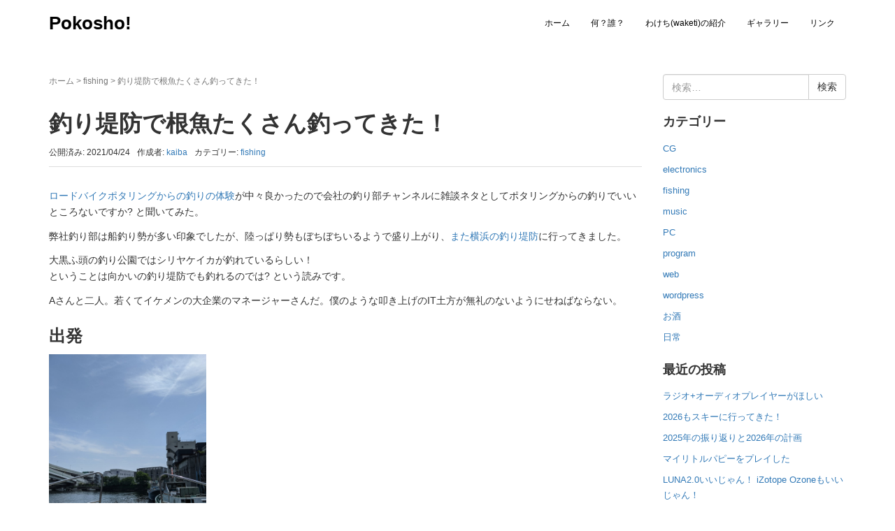

--- FILE ---
content_type: text/html; charset=UTF-8
request_url: https://pokosho.com/b/archives/4212
body_size: 17070
content:
<!DOCTYPE html>
<html dir="ltr" lang="ja" prefix="og: https://ogp.me/ns#">
<head prefix="og: http://ogp.me/ns# fb: http://ogp.me/ns/fb# article: http://ogp.me/ns/article#">
	<meta charset="UTF-8">
	<meta name="viewport" content="width=device-width, initial-scale=1.0, maximum-scale=1.0, user-scalable=0" />
	<link rel="pingback" href="https://pokosho.com/b/xmlrpc.php" />
	<!--[if lt IE 9]>
	<script src="https://pokosho.com/b/wp-content/themes/habakiri/js/html5shiv.min.js"></script>
	<![endif]-->
	<title>釣り堤防で根魚たくさん釣ってきた！ | Pokosho!</title>

		<!-- All in One SEO 4.9.3 - aioseo.com -->
	<meta name="robots" content="max-image-preview:large" />
	<meta name="author" content="kaiba"/>
	<link rel="canonical" href="https://pokosho.com/b/archives/4212" />
	<meta name="generator" content="All in One SEO (AIOSEO) 4.9.3" />
		<meta property="og:locale" content="ja_JP" />
		<meta property="og:site_name" content="Pokosho!" />
		<meta property="og:type" content="article" />
		<meta property="og:title" content="釣り堤防で根魚たくさん釣ってきた！ | Pokosho!" />
		<meta property="og:url" content="https://pokosho.com/b/archives/4212" />
		<meta property="og:image" content="https://pokosho.com/b/wp-content/uploads/2021/04/PXL_20210424_004204003-1.jpg" />
		<meta property="og:image:secure_url" content="https://pokosho.com/b/wp-content/uploads/2021/04/PXL_20210424_004204003-1.jpg" />
		<meta property="og:image:width" content="1044" />
		<meta property="og:image:height" content="1392" />
		<meta property="article:published_time" content="2021-04-24T14:10:32+00:00" />
		<meta property="article:modified_time" content="2021-04-25T02:31:19+00:00" />
		<meta name="twitter:card" content="summary" />
		<meta name="twitter:title" content="釣り堤防で根魚たくさん釣ってきた！ | Pokosho!" />
		<meta name="twitter:image" content="https://pokosho.com/b/wp-content/uploads/2021/04/PXL_20210424_004204003-1.jpg" />
		<script type="application/ld+json" class="aioseo-schema">
			{"@context":"https:\/\/schema.org","@graph":[{"@type":"Article","@id":"https:\/\/pokosho.com\/b\/archives\/4212#article","name":"\u91e3\u308a\u5824\u9632\u3067\u6839\u9b5a\u305f\u304f\u3055\u3093\u91e3\u3063\u3066\u304d\u305f\uff01 | Pokosho!","headline":"\u91e3\u308a\u5824\u9632\u3067\u6839\u9b5a\u305f\u304f\u3055\u3093\u91e3\u3063\u3066\u304d\u305f\uff01","author":{"@id":"https:\/\/pokosho.com\/b\/archives\/author\/kaiba#author"},"publisher":{"@id":"https:\/\/pokosho.com\/b\/#organization"},"image":{"@type":"ImageObject","url":"https:\/\/pokosho.com\/b\/wp-content\/uploads\/2021\/04\/PXL_20210424_004204003-1.jpg","width":1044,"height":1392},"datePublished":"2021-04-24T23:10:32+09:00","dateModified":"2021-04-25T11:31:19+09:00","inLanguage":"ja","mainEntityOfPage":{"@id":"https:\/\/pokosho.com\/b\/archives\/4212#webpage"},"isPartOf":{"@id":"https:\/\/pokosho.com\/b\/archives\/4212#webpage"},"articleSection":"fishing"},{"@type":"BreadcrumbList","@id":"https:\/\/pokosho.com\/b\/archives\/4212#breadcrumblist","itemListElement":[{"@type":"ListItem","@id":"https:\/\/pokosho.com\/b#listItem","position":1,"name":"\u30db\u30fc\u30e0","item":"https:\/\/pokosho.com\/b","nextItem":{"@type":"ListItem","@id":"https:\/\/pokosho.com\/b\/archives\/category\/fishing#listItem","name":"fishing"}},{"@type":"ListItem","@id":"https:\/\/pokosho.com\/b\/archives\/category\/fishing#listItem","position":2,"name":"fishing","item":"https:\/\/pokosho.com\/b\/archives\/category\/fishing","nextItem":{"@type":"ListItem","@id":"https:\/\/pokosho.com\/b\/archives\/4212#listItem","name":"\u91e3\u308a\u5824\u9632\u3067\u6839\u9b5a\u305f\u304f\u3055\u3093\u91e3\u3063\u3066\u304d\u305f\uff01"},"previousItem":{"@type":"ListItem","@id":"https:\/\/pokosho.com\/b#listItem","name":"\u30db\u30fc\u30e0"}},{"@type":"ListItem","@id":"https:\/\/pokosho.com\/b\/archives\/4212#listItem","position":3,"name":"\u91e3\u308a\u5824\u9632\u3067\u6839\u9b5a\u305f\u304f\u3055\u3093\u91e3\u3063\u3066\u304d\u305f\uff01","previousItem":{"@type":"ListItem","@id":"https:\/\/pokosho.com\/b\/archives\/category\/fishing#listItem","name":"fishing"}}]},{"@type":"Organization","@id":"https:\/\/pokosho.com\/b\/#organization","name":"Pokosho!","description":"Programming, 3DCG, Cooking, Music, Nihonshu, Traveling...","url":"https:\/\/pokosho.com\/b\/"},{"@type":"Person","@id":"https:\/\/pokosho.com\/b\/archives\/author\/kaiba#author","url":"https:\/\/pokosho.com\/b\/archives\/author\/kaiba","name":"kaiba","image":{"@type":"ImageObject","@id":"https:\/\/pokosho.com\/b\/archives\/4212#authorImage","url":"https:\/\/secure.gravatar.com\/avatar\/c8fd036b590e436dc9c60a28edb1a9247ea90ac4cb1b2e8e8a5b3359d8f7090b?s=96&d=mm&r=g","width":96,"height":96,"caption":"kaiba"}},{"@type":"WebPage","@id":"https:\/\/pokosho.com\/b\/archives\/4212#webpage","url":"https:\/\/pokosho.com\/b\/archives\/4212","name":"\u91e3\u308a\u5824\u9632\u3067\u6839\u9b5a\u305f\u304f\u3055\u3093\u91e3\u3063\u3066\u304d\u305f\uff01 | Pokosho!","inLanguage":"ja","isPartOf":{"@id":"https:\/\/pokosho.com\/b\/#website"},"breadcrumb":{"@id":"https:\/\/pokosho.com\/b\/archives\/4212#breadcrumblist"},"author":{"@id":"https:\/\/pokosho.com\/b\/archives\/author\/kaiba#author"},"creator":{"@id":"https:\/\/pokosho.com\/b\/archives\/author\/kaiba#author"},"image":{"@type":"ImageObject","url":"https:\/\/pokosho.com\/b\/wp-content\/uploads\/2021\/04\/PXL_20210424_004204003-1.jpg","@id":"https:\/\/pokosho.com\/b\/archives\/4212\/#mainImage","width":1044,"height":1392},"primaryImageOfPage":{"@id":"https:\/\/pokosho.com\/b\/archives\/4212#mainImage"},"datePublished":"2021-04-24T23:10:32+09:00","dateModified":"2021-04-25T11:31:19+09:00"},{"@type":"WebSite","@id":"https:\/\/pokosho.com\/b\/#website","url":"https:\/\/pokosho.com\/b\/","name":"Pokosho!","description":"Programming, 3DCG, Cooking, Music, Nihonshu, Traveling...","inLanguage":"ja","publisher":{"@id":"https:\/\/pokosho.com\/b\/#organization"}}]}
		</script>
		<!-- All in One SEO -->

<link rel='dns-prefetch' href='//static.addtoany.com' />
<link rel="alternate" type="application/rss+xml" title="Pokosho! &raquo; フィード" href="https://pokosho.com/b/feed" />
<link rel="alternate" title="oEmbed (JSON)" type="application/json+oembed" href="https://pokosho.com/b/wp-json/oembed/1.0/embed?url=https%3A%2F%2Fpokosho.com%2Fb%2Farchives%2F4212" />
		<!-- This site uses the Google Analytics by MonsterInsights plugin v9.11.1 - Using Analytics tracking - https://www.monsterinsights.com/ -->
							<script src="//www.googletagmanager.com/gtag/js?id=G-Q557K7P4JK"  data-cfasync="false" data-wpfc-render="false" type="text/javascript" async></script>
			<script data-cfasync="false" data-wpfc-render="false" type="text/javascript">
				var mi_version = '9.11.1';
				var mi_track_user = true;
				var mi_no_track_reason = '';
								var MonsterInsightsDefaultLocations = {"page_location":"https:\/\/pokosho.com\/b\/archives\/4212\/"};
								if ( typeof MonsterInsightsPrivacyGuardFilter === 'function' ) {
					var MonsterInsightsLocations = (typeof MonsterInsightsExcludeQuery === 'object') ? MonsterInsightsPrivacyGuardFilter( MonsterInsightsExcludeQuery ) : MonsterInsightsPrivacyGuardFilter( MonsterInsightsDefaultLocations );
				} else {
					var MonsterInsightsLocations = (typeof MonsterInsightsExcludeQuery === 'object') ? MonsterInsightsExcludeQuery : MonsterInsightsDefaultLocations;
				}

								var disableStrs = [
										'ga-disable-G-Q557K7P4JK',
									];

				/* Function to detect opted out users */
				function __gtagTrackerIsOptedOut() {
					for (var index = 0; index < disableStrs.length; index++) {
						if (document.cookie.indexOf(disableStrs[index] + '=true') > -1) {
							return true;
						}
					}

					return false;
				}

				/* Disable tracking if the opt-out cookie exists. */
				if (__gtagTrackerIsOptedOut()) {
					for (var index = 0; index < disableStrs.length; index++) {
						window[disableStrs[index]] = true;
					}
				}

				/* Opt-out function */
				function __gtagTrackerOptout() {
					for (var index = 0; index < disableStrs.length; index++) {
						document.cookie = disableStrs[index] + '=true; expires=Thu, 31 Dec 2099 23:59:59 UTC; path=/';
						window[disableStrs[index]] = true;
					}
				}

				if ('undefined' === typeof gaOptout) {
					function gaOptout() {
						__gtagTrackerOptout();
					}
				}
								window.dataLayer = window.dataLayer || [];

				window.MonsterInsightsDualTracker = {
					helpers: {},
					trackers: {},
				};
				if (mi_track_user) {
					function __gtagDataLayer() {
						dataLayer.push(arguments);
					}

					function __gtagTracker(type, name, parameters) {
						if (!parameters) {
							parameters = {};
						}

						if (parameters.send_to) {
							__gtagDataLayer.apply(null, arguments);
							return;
						}

						if (type === 'event') {
														parameters.send_to = monsterinsights_frontend.v4_id;
							var hookName = name;
							if (typeof parameters['event_category'] !== 'undefined') {
								hookName = parameters['event_category'] + ':' + name;
							}

							if (typeof MonsterInsightsDualTracker.trackers[hookName] !== 'undefined') {
								MonsterInsightsDualTracker.trackers[hookName](parameters);
							} else {
								__gtagDataLayer('event', name, parameters);
							}
							
						} else {
							__gtagDataLayer.apply(null, arguments);
						}
					}

					__gtagTracker('js', new Date());
					__gtagTracker('set', {
						'developer_id.dZGIzZG': true,
											});
					if ( MonsterInsightsLocations.page_location ) {
						__gtagTracker('set', MonsterInsightsLocations);
					}
										__gtagTracker('config', 'G-Q557K7P4JK', {"forceSSL":"true"} );
										window.gtag = __gtagTracker;										(function () {
						/* https://developers.google.com/analytics/devguides/collection/analyticsjs/ */
						/* ga and __gaTracker compatibility shim. */
						var noopfn = function () {
							return null;
						};
						var newtracker = function () {
							return new Tracker();
						};
						var Tracker = function () {
							return null;
						};
						var p = Tracker.prototype;
						p.get = noopfn;
						p.set = noopfn;
						p.send = function () {
							var args = Array.prototype.slice.call(arguments);
							args.unshift('send');
							__gaTracker.apply(null, args);
						};
						var __gaTracker = function () {
							var len = arguments.length;
							if (len === 0) {
								return;
							}
							var f = arguments[len - 1];
							if (typeof f !== 'object' || f === null || typeof f.hitCallback !== 'function') {
								if ('send' === arguments[0]) {
									var hitConverted, hitObject = false, action;
									if ('event' === arguments[1]) {
										if ('undefined' !== typeof arguments[3]) {
											hitObject = {
												'eventAction': arguments[3],
												'eventCategory': arguments[2],
												'eventLabel': arguments[4],
												'value': arguments[5] ? arguments[5] : 1,
											}
										}
									}
									if ('pageview' === arguments[1]) {
										if ('undefined' !== typeof arguments[2]) {
											hitObject = {
												'eventAction': 'page_view',
												'page_path': arguments[2],
											}
										}
									}
									if (typeof arguments[2] === 'object') {
										hitObject = arguments[2];
									}
									if (typeof arguments[5] === 'object') {
										Object.assign(hitObject, arguments[5]);
									}
									if ('undefined' !== typeof arguments[1].hitType) {
										hitObject = arguments[1];
										if ('pageview' === hitObject.hitType) {
											hitObject.eventAction = 'page_view';
										}
									}
									if (hitObject) {
										action = 'timing' === arguments[1].hitType ? 'timing_complete' : hitObject.eventAction;
										hitConverted = mapArgs(hitObject);
										__gtagTracker('event', action, hitConverted);
									}
								}
								return;
							}

							function mapArgs(args) {
								var arg, hit = {};
								var gaMap = {
									'eventCategory': 'event_category',
									'eventAction': 'event_action',
									'eventLabel': 'event_label',
									'eventValue': 'event_value',
									'nonInteraction': 'non_interaction',
									'timingCategory': 'event_category',
									'timingVar': 'name',
									'timingValue': 'value',
									'timingLabel': 'event_label',
									'page': 'page_path',
									'location': 'page_location',
									'title': 'page_title',
									'referrer' : 'page_referrer',
								};
								for (arg in args) {
																		if (!(!args.hasOwnProperty(arg) || !gaMap.hasOwnProperty(arg))) {
										hit[gaMap[arg]] = args[arg];
									} else {
										hit[arg] = args[arg];
									}
								}
								return hit;
							}

							try {
								f.hitCallback();
							} catch (ex) {
							}
						};
						__gaTracker.create = newtracker;
						__gaTracker.getByName = newtracker;
						__gaTracker.getAll = function () {
							return [];
						};
						__gaTracker.remove = noopfn;
						__gaTracker.loaded = true;
						window['__gaTracker'] = __gaTracker;
					})();
									} else {
										console.log("");
					(function () {
						function __gtagTracker() {
							return null;
						}

						window['__gtagTracker'] = __gtagTracker;
						window['gtag'] = __gtagTracker;
					})();
									}
			</script>
							<!-- / Google Analytics by MonsterInsights -->
		<style id='wp-img-auto-sizes-contain-inline-css' type='text/css'>
img:is([sizes=auto i],[sizes^="auto," i]){contain-intrinsic-size:3000px 1500px}
/*# sourceURL=wp-img-auto-sizes-contain-inline-css */
</style>
<style id='wp-emoji-styles-inline-css' type='text/css'>

	img.wp-smiley, img.emoji {
		display: inline !important;
		border: none !important;
		box-shadow: none !important;
		height: 1em !important;
		width: 1em !important;
		margin: 0 0.07em !important;
		vertical-align: -0.1em !important;
		background: none !important;
		padding: 0 !important;
	}
/*# sourceURL=wp-emoji-styles-inline-css */
</style>
<link rel='stylesheet' id='wp-block-library-css' href='https://pokosho.com/b/wp-includes/css/dist/block-library/style.min.css?ver=6.9' type='text/css' media='all' />
<style id='global-styles-inline-css' type='text/css'>
:root{--wp--preset--aspect-ratio--square: 1;--wp--preset--aspect-ratio--4-3: 4/3;--wp--preset--aspect-ratio--3-4: 3/4;--wp--preset--aspect-ratio--3-2: 3/2;--wp--preset--aspect-ratio--2-3: 2/3;--wp--preset--aspect-ratio--16-9: 16/9;--wp--preset--aspect-ratio--9-16: 9/16;--wp--preset--color--black: #000000;--wp--preset--color--cyan-bluish-gray: #abb8c3;--wp--preset--color--white: #ffffff;--wp--preset--color--pale-pink: #f78da7;--wp--preset--color--vivid-red: #cf2e2e;--wp--preset--color--luminous-vivid-orange: #ff6900;--wp--preset--color--luminous-vivid-amber: #fcb900;--wp--preset--color--light-green-cyan: #7bdcb5;--wp--preset--color--vivid-green-cyan: #00d084;--wp--preset--color--pale-cyan-blue: #8ed1fc;--wp--preset--color--vivid-cyan-blue: #0693e3;--wp--preset--color--vivid-purple: #9b51e0;--wp--preset--gradient--vivid-cyan-blue-to-vivid-purple: linear-gradient(135deg,rgb(6,147,227) 0%,rgb(155,81,224) 100%);--wp--preset--gradient--light-green-cyan-to-vivid-green-cyan: linear-gradient(135deg,rgb(122,220,180) 0%,rgb(0,208,130) 100%);--wp--preset--gradient--luminous-vivid-amber-to-luminous-vivid-orange: linear-gradient(135deg,rgb(252,185,0) 0%,rgb(255,105,0) 100%);--wp--preset--gradient--luminous-vivid-orange-to-vivid-red: linear-gradient(135deg,rgb(255,105,0) 0%,rgb(207,46,46) 100%);--wp--preset--gradient--very-light-gray-to-cyan-bluish-gray: linear-gradient(135deg,rgb(238,238,238) 0%,rgb(169,184,195) 100%);--wp--preset--gradient--cool-to-warm-spectrum: linear-gradient(135deg,rgb(74,234,220) 0%,rgb(151,120,209) 20%,rgb(207,42,186) 40%,rgb(238,44,130) 60%,rgb(251,105,98) 80%,rgb(254,248,76) 100%);--wp--preset--gradient--blush-light-purple: linear-gradient(135deg,rgb(255,206,236) 0%,rgb(152,150,240) 100%);--wp--preset--gradient--blush-bordeaux: linear-gradient(135deg,rgb(254,205,165) 0%,rgb(254,45,45) 50%,rgb(107,0,62) 100%);--wp--preset--gradient--luminous-dusk: linear-gradient(135deg,rgb(255,203,112) 0%,rgb(199,81,192) 50%,rgb(65,88,208) 100%);--wp--preset--gradient--pale-ocean: linear-gradient(135deg,rgb(255,245,203) 0%,rgb(182,227,212) 50%,rgb(51,167,181) 100%);--wp--preset--gradient--electric-grass: linear-gradient(135deg,rgb(202,248,128) 0%,rgb(113,206,126) 100%);--wp--preset--gradient--midnight: linear-gradient(135deg,rgb(2,3,129) 0%,rgb(40,116,252) 100%);--wp--preset--font-size--small: 13px;--wp--preset--font-size--medium: 20px;--wp--preset--font-size--large: 36px;--wp--preset--font-size--x-large: 42px;--wp--preset--spacing--20: 0.44rem;--wp--preset--spacing--30: 0.67rem;--wp--preset--spacing--40: 1rem;--wp--preset--spacing--50: 1.5rem;--wp--preset--spacing--60: 2.25rem;--wp--preset--spacing--70: 3.38rem;--wp--preset--spacing--80: 5.06rem;--wp--preset--shadow--natural: 6px 6px 9px rgba(0, 0, 0, 0.2);--wp--preset--shadow--deep: 12px 12px 50px rgba(0, 0, 0, 0.4);--wp--preset--shadow--sharp: 6px 6px 0px rgba(0, 0, 0, 0.2);--wp--preset--shadow--outlined: 6px 6px 0px -3px rgb(255, 255, 255), 6px 6px rgb(0, 0, 0);--wp--preset--shadow--crisp: 6px 6px 0px rgb(0, 0, 0);}:where(.is-layout-flex){gap: 0.5em;}:where(.is-layout-grid){gap: 0.5em;}body .is-layout-flex{display: flex;}.is-layout-flex{flex-wrap: wrap;align-items: center;}.is-layout-flex > :is(*, div){margin: 0;}body .is-layout-grid{display: grid;}.is-layout-grid > :is(*, div){margin: 0;}:where(.wp-block-columns.is-layout-flex){gap: 2em;}:where(.wp-block-columns.is-layout-grid){gap: 2em;}:where(.wp-block-post-template.is-layout-flex){gap: 1.25em;}:where(.wp-block-post-template.is-layout-grid){gap: 1.25em;}.has-black-color{color: var(--wp--preset--color--black) !important;}.has-cyan-bluish-gray-color{color: var(--wp--preset--color--cyan-bluish-gray) !important;}.has-white-color{color: var(--wp--preset--color--white) !important;}.has-pale-pink-color{color: var(--wp--preset--color--pale-pink) !important;}.has-vivid-red-color{color: var(--wp--preset--color--vivid-red) !important;}.has-luminous-vivid-orange-color{color: var(--wp--preset--color--luminous-vivid-orange) !important;}.has-luminous-vivid-amber-color{color: var(--wp--preset--color--luminous-vivid-amber) !important;}.has-light-green-cyan-color{color: var(--wp--preset--color--light-green-cyan) !important;}.has-vivid-green-cyan-color{color: var(--wp--preset--color--vivid-green-cyan) !important;}.has-pale-cyan-blue-color{color: var(--wp--preset--color--pale-cyan-blue) !important;}.has-vivid-cyan-blue-color{color: var(--wp--preset--color--vivid-cyan-blue) !important;}.has-vivid-purple-color{color: var(--wp--preset--color--vivid-purple) !important;}.has-black-background-color{background-color: var(--wp--preset--color--black) !important;}.has-cyan-bluish-gray-background-color{background-color: var(--wp--preset--color--cyan-bluish-gray) !important;}.has-white-background-color{background-color: var(--wp--preset--color--white) !important;}.has-pale-pink-background-color{background-color: var(--wp--preset--color--pale-pink) !important;}.has-vivid-red-background-color{background-color: var(--wp--preset--color--vivid-red) !important;}.has-luminous-vivid-orange-background-color{background-color: var(--wp--preset--color--luminous-vivid-orange) !important;}.has-luminous-vivid-amber-background-color{background-color: var(--wp--preset--color--luminous-vivid-amber) !important;}.has-light-green-cyan-background-color{background-color: var(--wp--preset--color--light-green-cyan) !important;}.has-vivid-green-cyan-background-color{background-color: var(--wp--preset--color--vivid-green-cyan) !important;}.has-pale-cyan-blue-background-color{background-color: var(--wp--preset--color--pale-cyan-blue) !important;}.has-vivid-cyan-blue-background-color{background-color: var(--wp--preset--color--vivid-cyan-blue) !important;}.has-vivid-purple-background-color{background-color: var(--wp--preset--color--vivid-purple) !important;}.has-black-border-color{border-color: var(--wp--preset--color--black) !important;}.has-cyan-bluish-gray-border-color{border-color: var(--wp--preset--color--cyan-bluish-gray) !important;}.has-white-border-color{border-color: var(--wp--preset--color--white) !important;}.has-pale-pink-border-color{border-color: var(--wp--preset--color--pale-pink) !important;}.has-vivid-red-border-color{border-color: var(--wp--preset--color--vivid-red) !important;}.has-luminous-vivid-orange-border-color{border-color: var(--wp--preset--color--luminous-vivid-orange) !important;}.has-luminous-vivid-amber-border-color{border-color: var(--wp--preset--color--luminous-vivid-amber) !important;}.has-light-green-cyan-border-color{border-color: var(--wp--preset--color--light-green-cyan) !important;}.has-vivid-green-cyan-border-color{border-color: var(--wp--preset--color--vivid-green-cyan) !important;}.has-pale-cyan-blue-border-color{border-color: var(--wp--preset--color--pale-cyan-blue) !important;}.has-vivid-cyan-blue-border-color{border-color: var(--wp--preset--color--vivid-cyan-blue) !important;}.has-vivid-purple-border-color{border-color: var(--wp--preset--color--vivid-purple) !important;}.has-vivid-cyan-blue-to-vivid-purple-gradient-background{background: var(--wp--preset--gradient--vivid-cyan-blue-to-vivid-purple) !important;}.has-light-green-cyan-to-vivid-green-cyan-gradient-background{background: var(--wp--preset--gradient--light-green-cyan-to-vivid-green-cyan) !important;}.has-luminous-vivid-amber-to-luminous-vivid-orange-gradient-background{background: var(--wp--preset--gradient--luminous-vivid-amber-to-luminous-vivid-orange) !important;}.has-luminous-vivid-orange-to-vivid-red-gradient-background{background: var(--wp--preset--gradient--luminous-vivid-orange-to-vivid-red) !important;}.has-very-light-gray-to-cyan-bluish-gray-gradient-background{background: var(--wp--preset--gradient--very-light-gray-to-cyan-bluish-gray) !important;}.has-cool-to-warm-spectrum-gradient-background{background: var(--wp--preset--gradient--cool-to-warm-spectrum) !important;}.has-blush-light-purple-gradient-background{background: var(--wp--preset--gradient--blush-light-purple) !important;}.has-blush-bordeaux-gradient-background{background: var(--wp--preset--gradient--blush-bordeaux) !important;}.has-luminous-dusk-gradient-background{background: var(--wp--preset--gradient--luminous-dusk) !important;}.has-pale-ocean-gradient-background{background: var(--wp--preset--gradient--pale-ocean) !important;}.has-electric-grass-gradient-background{background: var(--wp--preset--gradient--electric-grass) !important;}.has-midnight-gradient-background{background: var(--wp--preset--gradient--midnight) !important;}.has-small-font-size{font-size: var(--wp--preset--font-size--small) !important;}.has-medium-font-size{font-size: var(--wp--preset--font-size--medium) !important;}.has-large-font-size{font-size: var(--wp--preset--font-size--large) !important;}.has-x-large-font-size{font-size: var(--wp--preset--font-size--x-large) !important;}
/*# sourceURL=global-styles-inline-css */
</style>

<style id='classic-theme-styles-inline-css' type='text/css'>
/*! This file is auto-generated */
.wp-block-button__link{color:#fff;background-color:#32373c;border-radius:9999px;box-shadow:none;text-decoration:none;padding:calc(.667em + 2px) calc(1.333em + 2px);font-size:1.125em}.wp-block-file__button{background:#32373c;color:#fff;text-decoration:none}
/*# sourceURL=/wp-includes/css/classic-themes.min.css */
</style>
<link rel='stylesheet' id='habakiri-assets-css' href='https://pokosho.com/b/wp-content/themes/habakiri/css/assets.min.css?ver=2.5.2' type='text/css' media='all' />
<link rel='stylesheet' id='habakiri-css' href='https://pokosho.com/b/wp-content/themes/habakiri/style.min.css?ver=20210124144845' type='text/css' media='all' />
<link rel='stylesheet' id='slb_core-css' href='https://pokosho.com/b/wp-content/plugins/simple-lightbox/client/css/app.css?ver=2.9.4' type='text/css' media='all' />
<link rel='stylesheet' id='addtoany-css' href='https://pokosho.com/b/wp-content/plugins/add-to-any/addtoany.min.css?ver=1.16' type='text/css' media='all' />
<script type="text/javascript" src="https://pokosho.com/b/wp-content/plugins/google-analytics-for-wordpress/assets/js/frontend-gtag.min.js?ver=9.11.1" id="monsterinsights-frontend-script-js" async="async" data-wp-strategy="async"></script>
<script data-cfasync="false" data-wpfc-render="false" type="text/javascript" id='monsterinsights-frontend-script-js-extra'>/* <![CDATA[ */
var monsterinsights_frontend = {"js_events_tracking":"true","download_extensions":"doc,pdf,ppt,zip,xls,docx,pptx,xlsx","inbound_paths":"[]","home_url":"https:\/\/pokosho.com\/b","hash_tracking":"false","v4_id":"G-Q557K7P4JK"};/* ]]> */
</script>
<script type="text/javascript" id="addtoany-core-js-before">
/* <![CDATA[ */
window.a2a_config=window.a2a_config||{};a2a_config.callbacks=[];a2a_config.overlays=[];a2a_config.templates={};a2a_localize = {
	Share: "共有",
	Save: "ブックマーク",
	Subscribe: "購読",
	Email: "メール",
	Bookmark: "ブックマーク",
	ShowAll: "すべて表示する",
	ShowLess: "小さく表示する",
	FindServices: "サービスを探す",
	FindAnyServiceToAddTo: "追加するサービスを今すぐ探す",
	PoweredBy: "Powered by",
	ShareViaEmail: "メールでシェアする",
	SubscribeViaEmail: "メールで購読する",
	BookmarkInYourBrowser: "ブラウザにブックマーク",
	BookmarkInstructions: "このページをブックマークするには、 Ctrl+D または \u2318+D を押下。",
	AddToYourFavorites: "お気に入りに追加",
	SendFromWebOrProgram: "任意のメールアドレスまたはメールプログラムから送信",
	EmailProgram: "メールプログラム",
	More: "詳細&#8230;",
	ThanksForSharing: "共有ありがとうございます !",
	ThanksForFollowing: "フォローありがとうございます !"
};


//# sourceURL=addtoany-core-js-before
/* ]]> */
</script>
<script type="text/javascript" defer src="https://static.addtoany.com/menu/page.js" id="addtoany-core-js"></script>
<script type="text/javascript" src="https://pokosho.com/b/wp-includes/js/jquery/jquery.min.js?ver=3.7.1" id="jquery-core-js"></script>
<script type="text/javascript" src="https://pokosho.com/b/wp-includes/js/jquery/jquery-migrate.min.js?ver=3.4.1" id="jquery-migrate-js"></script>
<script type="text/javascript" defer src="https://pokosho.com/b/wp-content/plugins/add-to-any/addtoany.min.js?ver=1.1" id="addtoany-jquery-js"></script>
<link rel="https://api.w.org/" href="https://pokosho.com/b/wp-json/" /><link rel="alternate" title="JSON" type="application/json" href="https://pokosho.com/b/wp-json/wp/v2/posts/4212" /><link rel="EditURI" type="application/rsd+xml" title="RSD" href="https://pokosho.com/b/xmlrpc.php?rsd" />
<meta name="generator" content="WordPress 6.9" />
<link rel='shortlink' href='https://pokosho.com/b/?p=4212' />
		<style>
		/* Safari 6.1+ (10.0 is the latest version of Safari at this time) */
		@media (max-width: 991px) and (min-color-index: 0) and (-webkit-min-device-pixel-ratio: 0) { @media () {
			display: block !important;
			.header__col {
				width: 100%;
			}
		}}
		</style>
		<style>a{color:#337ab7}a:focus,a:active,a:hover{color:#23527c}.site-branding a{color:#000}.responsive-nav a{color:#000;font-size:12px}.responsive-nav a small{color:#777;font-size:10px}.responsive-nav a:hover small,.responsive-nav a:active small,.responsive-nav .current-menu-item small,.responsive-nav .current-menu-ancestor small,.responsive-nav .current-menu-parent small,.responsive-nav .current_page_item small,.responsive-nav .current_page_parent small{color:#777}.responsive-nav .menu>.menu-item>a,.header--transparency.header--fixed--is_scrolled .responsive-nav .menu>.menu-item>a{background-color:transparent;padding:23px 15px}.responsive-nav .menu>.menu-item>a:hover,.responsive-nav .menu>.menu-item>a:active,.responsive-nav .menu>.current-menu-item>a,.responsive-nav .menu>.current-menu-ancestor>a,.responsive-nav .menu>.current-menu-parent>a,.responsive-nav .menu>.current_page_item>a,.responsive-nav .menu>.current_page_parent>a,.header--transparency.header--fixed--is_scrolled .responsive-nav .menu>.menu-item>a:hover,.header--transparency.header--fixed--is_scrolled .responsive-nav .menu>.menu-item>a:active,.header--transparency.header--fixed--is_scrolled .responsive-nav .menu>.current-menu-item>a,.header--transparency.header--fixed--is_scrolled .responsive-nav .menu>.current-menu-ancestor>a,.header--transparency.header--fixed--is_scrolled .responsive-nav .menu>.current-menu-parent>a,.header--transparency.header--fixed--is_scrolled .responsive-nav .menu>.current_page_item>a,.header--transparency.header--fixed--is_scrolled .responsive-nav .menu>.current_page_parent>a{background-color:transparent;color:#337ab7}.responsive-nav .sub-menu a{background-color:#000;color:#777}.responsive-nav .sub-menu a:hover,.responsive-nav .sub-menu a:active,.responsive-nav .sub-menu .current-menu-item a,.responsive-nav .sub-menu .current-menu-ancestor a,.responsive-nav .sub-menu .current-menu-parent a,.responsive-nav .sub-menu .current_page_item a,.responsive-nav .sub-menu .current_page_parent a{background-color:#191919;color:#337ab7}.off-canvas-nav{font-size:12px}.responsive-nav,.header--transparency.header--fixed--is_scrolled .responsive-nav{background-color:transparent}#responsive-btn{background-color:transparent;border-color:#eee;color:#000}#responsive-btn:hover{background-color:#f5f5f5;border-color:#eee;color:#000}.habakiri-slider__transparent-layer{background-color:rgba( 0,0,0, 0.1 )}.page-header{background-color:#222;color:#fff}.pagination>li>a{color:#337ab7}.pagination>li>span{background-color:#337ab7;border-color:#337ab7}.pagination>li>a:focus,.pagination>li>a:hover,.pagination>li>span:focus,.pagination>li>span:hover{color:#23527c}.header{background-color:#fff}.header--transparency.header--fixed--is_scrolled{background-color:#fff !important}.footer{background-color:#111113}.footer-widget-area a{color:#777}.footer-widget-area,.footer-widget-area .widget_calendar #wp-calendar caption{color:#555}.footer-widget-area .widget_calendar #wp-calendar,.footer-widget-area .widget_calendar #wp-calendar *{border-color:#555}@media(min-width:992px){.responsive-nav{display:block}.off-canvas-nav,#responsive-btn{display:none !important}.header--2row{padding-bottom:0}.header--2row .header__col,.header--center .header__col{display:block}.header--2row .responsive-nav,.header--center .responsive-nav{margin-right:-1000px;margin-left:-1000px;padding-right:1000px;padding-left:1000px}.header--2row .site-branding,.header--center .site-branding{padding-bottom:0}.header--center .site-branding{text-align:center}}</style><link rel='stylesheet' id='yarppRelatedCss-css' href='https://pokosho.com/b/wp-content/plugins/yet-another-related-posts-plugin/style/related.css?ver=5.30.11' type='text/css' media='all' />
</head>
<body class="wp-singular post-template-default single single-post postid-4212 single-format-standard wp-theme-habakiri blog-template-single-right-sidebar">
<div id="container">
		<header id="header" class="header header--default ">
				<div class="container">
			<div class="row header__content">
				<div class="col-xs-10 col-md-4 header__col">
					
<div class="site-branding">
	<h1 class="site-branding__heading">
		<a href="https://pokosho.com/b/" rel="home">Pokosho!</a>	</h1>
<!-- end .site-branding --></div>
				<!-- end .header__col --></div>
				<div class="col-xs-2 col-md-8 header__col global-nav-wrapper clearfix">
					
<nav class="global-nav js-responsive-nav nav--hide" role="navigation">
	<div class="menu-menu-container"><ul id="menu-menu" class="menu"><li id="menu-item-2478" class="menu-item menu-item-type-custom menu-item-object-custom menu-item-home menu-item-2478"><a href="https://pokosho.com/b">ホーム</a></li>
<li id="menu-item-2482" class="menu-item menu-item-type-post_type menu-item-object-page menu-item-2482"><a href="https://pokosho.com/b/about-2">何？誰？</a></li>
<li id="menu-item-2479" class="menu-item menu-item-type-post_type menu-item-object-page menu-item-2479"><a href="https://pokosho.com/b/waketi">わけち(waketi)の紹介</a></li>
<li id="menu-item-2481" class="menu-item menu-item-type-post_type menu-item-object-page menu-item-2481"><a href="https://pokosho.com/b/gallery">ギャラリー</a></li>
<li id="menu-item-2480" class="menu-item menu-item-type-post_type menu-item-object-page menu-item-2480"><a href="https://pokosho.com/b/link">リンク</a></li>
</ul></div><!-- end .global-nav --></nav>
					<div id="responsive-btn"></div>
				<!-- end .header__col --></div>
			<!-- end .row --></div>
		<!-- end .container --></div>
			<!-- end #header --></header>
	<div id="contents">
		

<div class="sub-page-contents">
	<div class="container">
	<div class="row">
		<div class="col-md-9">
			<main id="main" role="main">

				<div class="breadcrumbs"><a href="https://pokosho.com/b/">ホーム</a> &gt; <a href="https://pokosho.com/b/archives/category/fishing">fishing</a> &gt; <strong>釣り堤防で根魚たくさん釣ってきた！</strong></div>				<article class="article article--single post-4212 post type-post status-publish format-standard has-post-thumbnail hentry category-fishing">
	<div class="entry">
						<h1 class="entry__title entry-title">釣り堤防で根魚たくさん釣ってきた！</h1>
								<div class="entry-meta">
			<ul class="entry-meta__list">
				<li class="entry-meta__item published"><time datetime="2021-04-24T23:10:32+09:00">公開済み: 2021/04/24</time></li><li class="entry-meta__item updated hidden"><time datetime="2021-04-25T11:31:19+09:00">更新: 2021/04/25</time></li><li class="entry-meta__item vCard author">作成者: <a href="https://pokosho.com/b/archives/author/kaiba"><span class="fn">kaiba</span></a></li><li class="entry-meta__item categories">カテゴリー: <a href="https://pokosho.com/b/archives/category/fishing">fishing</a></li>			</ul>
		<!-- end .entry-meta --></div>
						<div class="entry__content entry-content">
			<p><a href="/b/archives/4173">ロードバイクポタリングからの釣りの体験</a>が中々良かったので会社の釣り部チャンネルに雑談ネタとしてポタリングからの釣りでいいところないですか? と聞いてみた。</p>
<p><span id="more-4212"></span></p>
<p>弊社釣り部は船釣り勢が多い印象でしたが、陸っぱり勢もぼちぼちいるようで盛り上がり、<a href="/b/archives/4034">また横浜の釣り堤防</a>に行ってきました。</p>
<p>大黒ふ頭の釣り公園ではシリヤケイカが釣れているらしい！<br />
ということは向かいの釣り堤防でも釣れるのでは? という読みです。</p>
<p>Aさんと二人。若くてイケメンの大企業のマネージャーさんだ。僕のような叩き上げのIT土方が無礼のないようにせねばならない。</p>
<h3>出発</h3>
<p><a href="https://pokosho.com/b/wp-content/uploads/2021/04/PXL_20210424_004204003-1.jpg" data-slb-active="1" data-slb-asset="372557744" data-slb-internal="0" data-slb-group="4212"><img fetchpriority="high" decoding="async" class="alignnone size-medium wp-image-4214" src="https://pokosho.com/b/wp-content/uploads/2021/04/PXL_20210424_004204003-1.jpg" alt="" width="225" height="300" /></a></p>
<p>10:00発で辛くないが、なんだかドキドキして5hくらいしか眠れなかった。</p>
<p><a href="https://pokosho.com/b/wp-content/uploads/2021/04/PXL_20210424_004903421.jpg" data-slb-active="1" data-slb-asset="476258523" data-slb-internal="0" data-slb-group="4212"><img decoding="async" class="alignnone size-medium wp-image-4215" src="https://pokosho.com/b/wp-content/uploads/2021/04/PXL_20210424_004903421.jpg" alt="" width="225" height="300" /></a></p>
<p>これはAさんの装備。<br />
エギにおもりを付けている。その様は完全に使徒。<strong>シン・エギンゲリオン！</strong><br />
ロッドはAIR AGS 82MLというフラグシップモデルでお高いやつだぞ！ とTwitterで教わった。</p>
<h3>イカを狙う</h3>
<p><a href="https://pokosho.com/b/wp-content/uploads/2021/04/PXL_20210424_010740713.jpg" data-slb-active="1" data-slb-asset="1385923274" data-slb-internal="0" data-slb-group="4212"><img decoding="async" class="alignnone size-medium wp-image-4216" src="https://pokosho.com/b/wp-content/uploads/2021/04/PXL_20210424_010740713.jpg" alt="" width="300" height="225" /></a></p>
<p>今日も第一堤防。先端が空いてたのでここで。<br />
奥に見えるあたりでシリヤケイカが連れてるらしいのだ。</p>
<p><a href="https://pokosho.com/b/wp-content/uploads/2021/04/PXL_20210424_034817564.MP_.jpg" data-slb-active="1" data-slb-asset="371846323" data-slb-internal="0" data-slb-group="4212"><img loading="lazy" decoding="async" class="alignnone size-medium wp-image-4219" src="https://pokosho.com/b/wp-content/uploads/2021/04/PXL_20210424_034817564.MP_.jpg" alt="" width="300" height="225" /></a></p>
<p>僕もイカを狙いますが、うん、イカはいない気がする…<br />
クレーン車みたいのを船で運んでいます。</p>
<h3>根魚を狙う</h3>
<p><a href="https://pokosho.com/b/wp-content/uploads/2021/04/PXL_20210424_022238235.jpg" data-slb-active="1" data-slb-asset="1050191940" data-slb-internal="0" data-slb-group="4212"><img loading="lazy" decoding="async" class="alignnone size-medium wp-image-4217" src="https://pokosho.com/b/wp-content/uploads/2021/04/PXL_20210424_022238235.jpg" alt="" width="225" height="300" /></a></p>
<p>イカは諦めてブラクリ。餌はスーパーで買ったイカとアサリ。<br />
いいサイズのメバル！ これはキープ。</p>
<p><a href="https://pokosho.com/b/wp-content/uploads/2021/04/PXL_20210424_031653533.jpg" data-slb-active="1" data-slb-asset="1538309337" data-slb-internal="0" data-slb-group="4212"><img loading="lazy" decoding="async" class="alignnone size-medium wp-image-4218" src="https://pokosho.com/b/wp-content/uploads/2021/04/PXL_20210424_031653533.jpg" alt="" width="300" height="225" /></a></p>
<p>いいサイズのフグ！<br />
早く調理師免許をとってみなさんに振る舞いたいものですね :p</p>
<p><a href="https://pokosho.com/b/wp-content/uploads/2021/04/PXL_20210424_035930712.PORTRAIT.jpg" data-slb-active="1" data-slb-asset="192060635" data-slb-internal="0" data-slb-group="4212"><img loading="lazy" decoding="async" class="alignnone size-medium wp-image-4220" src="https://pokosho.com/b/wp-content/uploads/2021/04/PXL_20210424_035930712.PORTRAIT.jpg" alt="" width="225" height="300" /></a></p>
<p>Aさんは疑似餌とオキアミ。<br />
僕が疑似餌のこと知らなさすぎてあれなんですが、DAIWAのワームの月光美人のビビビームとのこと。<br />
ワームか〜、面白そうですね。</p>
<p><a href="https://pokosho.com/b/wp-content/uploads/2021/04/PXL_20210424_040151931.MP_.jpg" data-slb-active="1" data-slb-asset="560124742" data-slb-internal="0" data-slb-group="4212"><img loading="lazy" decoding="async" class="alignnone size-medium wp-image-4221" src="https://pokosho.com/b/wp-content/uploads/2021/04/PXL_20210424_040151931.MP_.jpg" alt="" width="300" height="225" /></a></p>
<p>今日は空いていました。</p>
<p><a href="https://pokosho.com/b/wp-content/uploads/2021/04/PXL_20210424_054357643.jpg" data-slb-active="1" data-slb-asset="1288123801" data-slb-internal="0" data-slb-group="4212"><img loading="lazy" decoding="async" class="alignnone size-medium wp-image-4222" src="https://pokosho.com/b/wp-content/uploads/2021/04/PXL_20210424_054357643.jpg" alt="" width="225" height="300" /></a></p>
<p>ぎりぎりキープしていいサイズのカサゴ。</p>
<p><a href="https://pokosho.com/b/wp-content/uploads/2021/04/PXL_20210424_061003428.jpg" data-slb-active="1" data-slb-asset="2004693910" data-slb-internal="0" data-slb-group="4212"><img loading="lazy" decoding="async" class="alignnone size-medium wp-image-4223" src="https://pokosho.com/b/wp-content/uploads/2021/04/PXL_20210424_061003428.jpg" alt="" width="300" height="225" /></a></p>
<p>入れ食いとはいかないまでもポツポツ根魚は釣れて楽しめました。<br />
小さい根魚はリリースです。マナーです。</p>
<p><strong>根魚の成長は遅く手の平サイズにみたないものはリリースしてあげましょう！</strong></p>
<h3>料理する</h3>
<p>ぎりぎりキープしたいところだができないサイズのフグ。</p>
<p><a href="https://pokosho.com/b/wp-content/uploads/2021/04/PXL_20210424_111337704.MP_.jpg" data-slb-active="1" data-slb-asset="1960636630" data-slb-internal="0" data-slb-group="4212"><img loading="lazy" decoding="async" class="alignnone wp-image-4225" src="https://pokosho.com/b/wp-content/uploads/2021/04/PXL_20210424_111337704.MP_.jpg" alt="" width="385" height="289" /></a></p>
<p>キープしたメバルとカサゴです。</p>
<p><a href="https://pokosho.com/b/wp-content/uploads/2021/04/PXL_20210424_113528382.MP_.jpg" data-slb-active="1" data-slb-asset="391111000" data-slb-internal="0" data-slb-group="4212"><img loading="lazy" decoding="async" class="alignnone size-medium wp-image-4227" src="https://pokosho.com/b/wp-content/uploads/2021/04/PXL_20210424_113528382.MP_.jpg" alt="" width="300" height="225" /></a></p>
<p>カサゴは酒、醤油、みりん、砂糖で甘く煮ていただきました。</p>
<p><a href="https://pokosho.com/b/wp-content/uploads/2021/04/PXL_20210424_113203696.jpg" data-slb-active="1" data-slb-asset="286290610" data-slb-internal="0" data-slb-group="4212"><img loading="lazy" decoding="async" class="alignnone size-medium wp-image-4226" src="https://pokosho.com/b/wp-content/uploads/2021/04/PXL_20210424_113203696.jpg" alt="" width="300" height="225" /></a></p>
<p>メバルは3枚に。小さい魚でも無駄なくさばけるようになってきた。<br />
熟成したほうがうまいということが最近わかってきましたのでクッキングペーパーに包んでまた明日刺し身でいただきます。</p>
<h3>まとめ</h3>
<p>横浜の釣り堤防は仲間と気軽に遊びにもいい釣り場です。</p>
<p>弊社釣り部でも陸や堤防での釣りを増やしていきたい。</p>
<p>&nbsp;</p>
<div class="addtoany_share_save_container addtoany_content addtoany_content_bottom"><div class="a2a_kit a2a_kit_size_32 addtoany_list" data-a2a-url="https://pokosho.com/b/archives/4212" data-a2a-title="釣り堤防で根魚たくさん釣ってきた！"><a class="a2a_button_facebook" href="https://www.addtoany.com/add_to/facebook?linkurl=https%3A%2F%2Fpokosho.com%2Fb%2Farchives%2F4212&amp;linkname=%E9%87%A3%E3%82%8A%E5%A0%A4%E9%98%B2%E3%81%A7%E6%A0%B9%E9%AD%9A%E3%81%9F%E3%81%8F%E3%81%95%E3%82%93%E9%87%A3%E3%81%A3%E3%81%A6%E3%81%8D%E3%81%9F%EF%BC%81" title="Facebook" rel="nofollow noopener" target="_blank"></a><a class="a2a_button_hatena" href="https://www.addtoany.com/add_to/hatena?linkurl=https%3A%2F%2Fpokosho.com%2Fb%2Farchives%2F4212&amp;linkname=%E9%87%A3%E3%82%8A%E5%A0%A4%E9%98%B2%E3%81%A7%E6%A0%B9%E9%AD%9A%E3%81%9F%E3%81%8F%E3%81%95%E3%82%93%E9%87%A3%E3%81%A3%E3%81%A6%E3%81%8D%E3%81%9F%EF%BC%81" title="Hatena" rel="nofollow noopener" target="_blank"></a><a class="a2a_button_line" href="https://www.addtoany.com/add_to/line?linkurl=https%3A%2F%2Fpokosho.com%2Fb%2Farchives%2F4212&amp;linkname=%E9%87%A3%E3%82%8A%E5%A0%A4%E9%98%B2%E3%81%A7%E6%A0%B9%E9%AD%9A%E3%81%9F%E3%81%8F%E3%81%95%E3%82%93%E9%87%A3%E3%81%A3%E3%81%A6%E3%81%8D%E3%81%9F%EF%BC%81" title="Line" rel="nofollow noopener" target="_blank"></a><a class="a2a_button_twitter" href="https://www.addtoany.com/add_to/twitter?linkurl=https%3A%2F%2Fpokosho.com%2Fb%2Farchives%2F4212&amp;linkname=%E9%87%A3%E3%82%8A%E5%A0%A4%E9%98%B2%E3%81%A7%E6%A0%B9%E9%AD%9A%E3%81%9F%E3%81%8F%E3%81%95%E3%82%93%E9%87%A3%E3%81%A3%E3%81%A6%E3%81%8D%E3%81%9F%EF%BC%81" title="Twitter" rel="nofollow noopener" target="_blank"></a><a class="a2a_dd addtoany_share_save addtoany_share" href="https://www.addtoany.com/share"></a></div></div><div class='yarpp yarpp-related yarpp-related-website yarpp-related-none yarpp-template-list'>
</div>
		<!-- end .entry__content --></div>
			<!-- end .entry --></div>

				<div class="related-posts">
			<h2 class="related-posts__title h3">関連記事</h2>
			<div class="entries entries--related-posts entries-related-posts">
				<article class="article article--summary post-2805 post type-post status-publish format-standard has-post-thumbnail hentry category-fishing">

	
		<div class="entry--has_media entry">
			<div class="entry--has_media__inner">
				<div class="entry--has_media__media">
							<a href="https://pokosho.com/b/archives/2805" class="entry--has_media__link">
							<img width="150" height="112" src="https://pokosho.com/b/wp-content/uploads/2017/02/IMG_6756.jpg" class=" wp-post-image" alt="" decoding="async" loading="lazy" />					</a>
						<!-- end .entry--has_media__media --></div>
				<div class="entry--has_media__body">
									<h1 class="entry__title entry-title h4"><a href="https://pokosho.com/b/archives/2805">また熱海の秘密基地におじゃましてきた</a></h1>
									<div class="entry__summary">
						<p>1/13 金曜夜発〜1/15の二泊コースで、また秘密基地に潜入してきた。 ガチ勢達に無理してついていくとひどい目にあったり体調を崩したりするので、僕はマイペースで無理しないように心がけました^^; 関連記事: トマトのピ [&hellip;]</p>
<div class="addtoany_share_save_container addtoany_content addtoany_content_bottom"><div class="a2a_kit a2a_kit_size_32 addtoany_list" data-a2a-url="https://pokosho.com/b/archives/2805" data-a2a-title="また熱海の秘密基地におじゃましてきた"><a class="a2a_button_facebook" href="https://www.addtoany.com/add_to/facebook?linkurl=https%3A%2F%2Fpokosho.com%2Fb%2Farchives%2F2805&amp;linkname=%E3%81%BE%E3%81%9F%E7%86%B1%E6%B5%B7%E3%81%AE%E7%A7%98%E5%AF%86%E5%9F%BA%E5%9C%B0%E3%81%AB%E3%81%8A%E3%81%98%E3%82%83%E3%81%BE%E3%81%97%E3%81%A6%E3%81%8D%E3%81%9F" title="Facebook" rel="nofollow noopener" target="_blank"></a><a class="a2a_button_hatena" href="https://www.addtoany.com/add_to/hatena?linkurl=https%3A%2F%2Fpokosho.com%2Fb%2Farchives%2F2805&amp;linkname=%E3%81%BE%E3%81%9F%E7%86%B1%E6%B5%B7%E3%81%AE%E7%A7%98%E5%AF%86%E5%9F%BA%E5%9C%B0%E3%81%AB%E3%81%8A%E3%81%98%E3%82%83%E3%81%BE%E3%81%97%E3%81%A6%E3%81%8D%E3%81%9F" title="Hatena" rel="nofollow noopener" target="_blank"></a><a class="a2a_button_line" href="https://www.addtoany.com/add_to/line?linkurl=https%3A%2F%2Fpokosho.com%2Fb%2Farchives%2F2805&amp;linkname=%E3%81%BE%E3%81%9F%E7%86%B1%E6%B5%B7%E3%81%AE%E7%A7%98%E5%AF%86%E5%9F%BA%E5%9C%B0%E3%81%AB%E3%81%8A%E3%81%98%E3%82%83%E3%81%BE%E3%81%97%E3%81%A6%E3%81%8D%E3%81%9F" title="Line" rel="nofollow noopener" target="_blank"></a><a class="a2a_button_twitter" href="https://www.addtoany.com/add_to/twitter?linkurl=https%3A%2F%2Fpokosho.com%2Fb%2Farchives%2F2805&amp;linkname=%E3%81%BE%E3%81%9F%E7%86%B1%E6%B5%B7%E3%81%AE%E7%A7%98%E5%AF%86%E5%9F%BA%E5%9C%B0%E3%81%AB%E3%81%8A%E3%81%98%E3%82%83%E3%81%BE%E3%81%97%E3%81%A6%E3%81%8D%E3%81%9F" title="Twitter" rel="nofollow noopener" target="_blank"></a><a class="a2a_dd addtoany_share_save addtoany_share" href="https://www.addtoany.com/share"></a></div></div>					<!-- end .entry__summary --></div>
							<div class="entry-meta">
			<ul class="entry-meta__list">
				<li class="entry-meta__item published"><time datetime="2017-02-13T02:14:33+09:00">公開済み: 2017/02/13</time></li><li class="entry-meta__item updated hidden"><time datetime="2017-02-13T02:17:25+09:00">更新: 2017/02/13</time></li><li class="entry-meta__item vCard author">作成者: <a href="https://pokosho.com/b/archives/author/kaiba"><span class="fn">kaiba</span></a></li><li class="entry-meta__item categories">カテゴリー: <a href="https://pokosho.com/b/archives/category/fishing">fishing</a></li>			</ul>
		<!-- end .entry-meta --></div>
						<!-- end .entry--has_media__body --></div>
			<!-- end .entry--has_media__inner --></div>
		<!-- end .entry--has_media --></div>

	
</article>
<article class="article article--summary post-2421 post type-post status-publish format-standard has-post-thumbnail hentry category-fishing">

	
		<div class="entry--has_media entry">
			<div class="entry--has_media__inner">
				<div class="entry--has_media__media">
							<a href="https://pokosho.com/b/archives/2421" class="entry--has_media__link">
							<img width="150" height="99" src="https://pokosho.com/b/wp-content/uploads/2015/11/IMG_4924.jpg" class=" wp-post-image" alt="" decoding="async" loading="lazy" />					</a>
						<!-- end .entry--has_media__media --></div>
				<div class="entry--has_media__body">
									<h1 class="entry__title entry-title h4"><a href="https://pokosho.com/b/archives/2421">天王洲アイルの辺でシーバス釣りしてきた</a></h1>
									<div class="entry__summary">
						<p>弊社釣り部で、シーバス釣りをしてきました。</p>
<div class="addtoany_share_save_container addtoany_content addtoany_content_bottom"><div class="a2a_kit a2a_kit_size_32 addtoany_list" data-a2a-url="https://pokosho.com/b/archives/2421" data-a2a-title="天王洲アイルの辺でシーバス釣りしてきた"><a class="a2a_button_facebook" href="https://www.addtoany.com/add_to/facebook?linkurl=https%3A%2F%2Fpokosho.com%2Fb%2Farchives%2F2421&amp;linkname=%E5%A4%A9%E7%8E%8B%E6%B4%B2%E3%82%A2%E3%82%A4%E3%83%AB%E3%81%AE%E8%BE%BA%E3%81%A7%E3%82%B7%E3%83%BC%E3%83%90%E3%82%B9%E9%87%A3%E3%82%8A%E3%81%97%E3%81%A6%E3%81%8D%E3%81%9F" title="Facebook" rel="nofollow noopener" target="_blank"></a><a class="a2a_button_hatena" href="https://www.addtoany.com/add_to/hatena?linkurl=https%3A%2F%2Fpokosho.com%2Fb%2Farchives%2F2421&amp;linkname=%E5%A4%A9%E7%8E%8B%E6%B4%B2%E3%82%A2%E3%82%A4%E3%83%AB%E3%81%AE%E8%BE%BA%E3%81%A7%E3%82%B7%E3%83%BC%E3%83%90%E3%82%B9%E9%87%A3%E3%82%8A%E3%81%97%E3%81%A6%E3%81%8D%E3%81%9F" title="Hatena" rel="nofollow noopener" target="_blank"></a><a class="a2a_button_line" href="https://www.addtoany.com/add_to/line?linkurl=https%3A%2F%2Fpokosho.com%2Fb%2Farchives%2F2421&amp;linkname=%E5%A4%A9%E7%8E%8B%E6%B4%B2%E3%82%A2%E3%82%A4%E3%83%AB%E3%81%AE%E8%BE%BA%E3%81%A7%E3%82%B7%E3%83%BC%E3%83%90%E3%82%B9%E9%87%A3%E3%82%8A%E3%81%97%E3%81%A6%E3%81%8D%E3%81%9F" title="Line" rel="nofollow noopener" target="_blank"></a><a class="a2a_button_twitter" href="https://www.addtoany.com/add_to/twitter?linkurl=https%3A%2F%2Fpokosho.com%2Fb%2Farchives%2F2421&amp;linkname=%E5%A4%A9%E7%8E%8B%E6%B4%B2%E3%82%A2%E3%82%A4%E3%83%AB%E3%81%AE%E8%BE%BA%E3%81%A7%E3%82%B7%E3%83%BC%E3%83%90%E3%82%B9%E9%87%A3%E3%82%8A%E3%81%97%E3%81%A6%E3%81%8D%E3%81%9F" title="Twitter" rel="nofollow noopener" target="_blank"></a><a class="a2a_dd addtoany_share_save addtoany_share" href="https://www.addtoany.com/share"></a></div></div>					<!-- end .entry__summary --></div>
							<div class="entry-meta">
			<ul class="entry-meta__list">
				<li class="entry-meta__item published"><time datetime="2015-11-21T14:06:16+09:00">公開済み: 2015/11/21</time></li><li class="entry-meta__item updated hidden"><time datetime="2016-10-10T01:37:00+09:00">更新: 2016/10/10</time></li><li class="entry-meta__item vCard author">作成者: <a href="https://pokosho.com/b/archives/author/kaiba"><span class="fn">kaiba</span></a></li><li class="entry-meta__item categories">カテゴリー: <a href="https://pokosho.com/b/archives/category/fishing">fishing</a></li>			</ul>
		<!-- end .entry-meta --></div>
						<!-- end .entry--has_media__body --></div>
			<!-- end .entry--has_media__inner --></div>
		<!-- end .entry--has_media --></div>

	
</article>
<article class="article article--summary post-5194 post type-post status-publish format-standard has-post-thumbnail hentry category-fishing category-murmur">

	
		<div class="entry--has_media entry">
			<div class="entry--has_media__inner">
				<div class="entry--has_media__media">
							<a href="https://pokosho.com/b/archives/5194" class="entry--has_media__link">
							<img width="150" height="150" src="https://pokosho.com/b/wp-content/uploads/2023/05/PXL_20230430_094750860.NIGHT_-150x150.jpg" class=" wp-post-image" alt="" decoding="async" loading="lazy" srcset="https://pokosho.com/b/wp-content/uploads/2023/05/PXL_20230430_094750860.NIGHT_-150x150.jpg 150w, https://pokosho.com/b/wp-content/uploads/2023/05/PXL_20230430_094750860.NIGHT_-120x120.jpg 120w" sizes="auto, (max-width: 150px) 100vw, 150px" />					</a>
						<!-- end .entry--has_media__media --></div>
				<div class="entry--has_media__body">
									<h1 class="entry__title entry-title h4"><a href="https://pokosho.com/b/archives/5194">かさキャン△ #5 伊豆 キャンプベアードに行ってきた！</a></h1>
									<div class="entry__summary">
						<p>かさキャン△ #4 館山 Breeze Family Camp に行ってきた！ から半年ぶり、キャンプベアードに行って来ました。 関連記事: 三浦ポタリング 久しぶりに連続物理出社に戻してみた MAMORIOを自転車に仕 [&hellip;]</p>
<div class="addtoany_share_save_container addtoany_content addtoany_content_bottom"><div class="a2a_kit a2a_kit_size_32 addtoany_list" data-a2a-url="https://pokosho.com/b/archives/5194" data-a2a-title="かさキャン△ #5 伊豆 キャンプベアードに行ってきた！"><a class="a2a_button_facebook" href="https://www.addtoany.com/add_to/facebook?linkurl=https%3A%2F%2Fpokosho.com%2Fb%2Farchives%2F5194&amp;linkname=%E3%81%8B%E3%81%95%E3%82%AD%E3%83%A3%E3%83%B3%E2%96%B3%20%235%20%E4%BC%8A%E8%B1%86%20%E3%82%AD%E3%83%A3%E3%83%B3%E3%83%97%E3%83%99%E3%82%A2%E3%83%BC%E3%83%89%E3%81%AB%E8%A1%8C%E3%81%A3%E3%81%A6%E3%81%8D%E3%81%9F%EF%BC%81" title="Facebook" rel="nofollow noopener" target="_blank"></a><a class="a2a_button_hatena" href="https://www.addtoany.com/add_to/hatena?linkurl=https%3A%2F%2Fpokosho.com%2Fb%2Farchives%2F5194&amp;linkname=%E3%81%8B%E3%81%95%E3%82%AD%E3%83%A3%E3%83%B3%E2%96%B3%20%235%20%E4%BC%8A%E8%B1%86%20%E3%82%AD%E3%83%A3%E3%83%B3%E3%83%97%E3%83%99%E3%82%A2%E3%83%BC%E3%83%89%E3%81%AB%E8%A1%8C%E3%81%A3%E3%81%A6%E3%81%8D%E3%81%9F%EF%BC%81" title="Hatena" rel="nofollow noopener" target="_blank"></a><a class="a2a_button_line" href="https://www.addtoany.com/add_to/line?linkurl=https%3A%2F%2Fpokosho.com%2Fb%2Farchives%2F5194&amp;linkname=%E3%81%8B%E3%81%95%E3%82%AD%E3%83%A3%E3%83%B3%E2%96%B3%20%235%20%E4%BC%8A%E8%B1%86%20%E3%82%AD%E3%83%A3%E3%83%B3%E3%83%97%E3%83%99%E3%82%A2%E3%83%BC%E3%83%89%E3%81%AB%E8%A1%8C%E3%81%A3%E3%81%A6%E3%81%8D%E3%81%9F%EF%BC%81" title="Line" rel="nofollow noopener" target="_blank"></a><a class="a2a_button_twitter" href="https://www.addtoany.com/add_to/twitter?linkurl=https%3A%2F%2Fpokosho.com%2Fb%2Farchives%2F5194&amp;linkname=%E3%81%8B%E3%81%95%E3%82%AD%E3%83%A3%E3%83%B3%E2%96%B3%20%235%20%E4%BC%8A%E8%B1%86%20%E3%82%AD%E3%83%A3%E3%83%B3%E3%83%97%E3%83%99%E3%82%A2%E3%83%BC%E3%83%89%E3%81%AB%E8%A1%8C%E3%81%A3%E3%81%A6%E3%81%8D%E3%81%9F%EF%BC%81" title="Twitter" rel="nofollow noopener" target="_blank"></a><a class="a2a_dd addtoany_share_save addtoany_share" href="https://www.addtoany.com/share"></a></div></div>					<!-- end .entry__summary --></div>
							<div class="entry-meta">
			<ul class="entry-meta__list">
				<li class="entry-meta__item published"><time datetime="2023-05-03T18:19:41+09:00">公開済み: 2023/05/03</time></li><li class="entry-meta__item updated hidden"><time datetime="2023-05-03T18:25:03+09:00">更新: 2023/05/03</time></li><li class="entry-meta__item vCard author">作成者: <a href="https://pokosho.com/b/archives/author/kaiba"><span class="fn">kaiba</span></a></li><li class="entry-meta__item categories">カテゴリー: <a href="https://pokosho.com/b/archives/category/fishing">fishing</a>, <a href="https://pokosho.com/b/archives/category/murmur">日常</a></li>			</ul>
		<!-- end .entry-meta --></div>
						<!-- end .entry--has_media__body --></div>
			<!-- end .entry--has_media__inner --></div>
		<!-- end .entry--has_media --></div>

	
</article>
			</div>
		</div>
			</article>
				
			<!-- end #main --></main>
		<!-- end .col-md-9 --></div>
		<div class="col-md-3">
			<aside id="sub">
	<div class="sidebar"><div id="search-2" class="widget sidebar-widget widget_search">

	<form role="search" method="get" class="search-form" action="https://pokosho.com/b/">
		<label class="screen-reader-text" for="s">検索:</label>
		<div class="input-group">
			<input type="search" class="form-control" placeholder="検索&hellip;" value="" name="s" title="検索:" />
			<span class="input-group-btn">
				<input type="submit" class="btn btn-default" value="検索" />
			</span>
		</div>
	</form>
</div><div id="categories-2" class="widget sidebar-widget widget_categories"><h2 class="sidebar-widget__title h4">カテゴリー</h2>

			<ul>
					<li class="cat-item cat-item-3"><a href="https://pokosho.com/b/archives/category/cg">CG</a>
</li>
	<li class="cat-item cat-item-15"><a href="https://pokosho.com/b/archives/category/electronics">electronics</a>
</li>
	<li class="cat-item cat-item-14"><a href="https://pokosho.com/b/archives/category/fishing">fishing</a>
</li>
	<li class="cat-item cat-item-5"><a href="https://pokosho.com/b/archives/category/music">music</a>
</li>
	<li class="cat-item cat-item-6"><a href="https://pokosho.com/b/archives/category/pc">PC</a>
</li>
	<li class="cat-item cat-item-7"><a href="https://pokosho.com/b/archives/category/program">program</a>
</li>
	<li class="cat-item cat-item-9"><a href="https://pokosho.com/b/archives/category/web">web</a>
</li>
	<li class="cat-item cat-item-10"><a href="https://pokosho.com/b/archives/category/wordpress">wordpress</a>
</li>
	<li class="cat-item cat-item-12"><a href="https://pokosho.com/b/archives/category/%e3%81%8a%e9%85%92">お酒</a>
</li>
	<li class="cat-item cat-item-1"><a href="https://pokosho.com/b/archives/category/murmur">日常</a>
</li>
			</ul>

			</div>
		<div id="recent-posts-2" class="widget sidebar-widget widget_recent_entries">
		<h2 class="sidebar-widget__title h4">最近の投稿</h2>

		<ul>
											<li>
					<a href="https://pokosho.com/b/archives/1399626">ラジオ+オーディオプレイヤーがほしい</a>
									</li>
											<li>
					<a href="https://pokosho.com/b/archives/1399611">2026もスキーに行ってきた！</a>
									</li>
											<li>
					<a href="https://pokosho.com/b/archives/1279612">2025年の振り返りと2026年の計画</a>
									</li>
											<li>
					<a href="https://pokosho.com/b/archives/1339612">マイリトルパピーをプレイした</a>
									</li>
											<li>
					<a href="https://pokosho.com/b/archives/1309611">LUNA2.0いいじゃん！ iZotope Ozoneもいいじゃん！</a>
									</li>
					</ul>

		</div><div id="meta-2" class="widget sidebar-widget widget_meta"><h2 class="sidebar-widget__title h4">メタ情報</h2>

		<ul>
						<li><a href="https://pokosho.com/b/wp-login.php">ログイン</a></li>
			<li><a href="https://pokosho.com/b/feed">投稿フィード</a></li>
			<li><a href="https://pokosho.com/b/comments/feed">コメントフィード</a></li>

			<li><a href="https://ja.wordpress.org/">WordPress.org</a></li>
		</ul>

		</div><div id="archives-2" class="widget sidebar-widget widget_archive"><h2 class="sidebar-widget__title h4">アーカイブ</h2>

			<ul>
					<li><a href='https://pokosho.com/b/archives/date/2026/01'>2026年1月</a></li>
	<li><a href='https://pokosho.com/b/archives/date/2025/12'>2025年12月</a></li>
	<li><a href='https://pokosho.com/b/archives/date/2025/11'>2025年11月</a></li>
	<li><a href='https://pokosho.com/b/archives/date/2025/10'>2025年10月</a></li>
	<li><a href='https://pokosho.com/b/archives/date/2025/09'>2025年9月</a></li>
	<li><a href='https://pokosho.com/b/archives/date/2025/08'>2025年8月</a></li>
	<li><a href='https://pokosho.com/b/archives/date/2025/06'>2025年6月</a></li>
	<li><a href='https://pokosho.com/b/archives/date/2025/05'>2025年5月</a></li>
	<li><a href='https://pokosho.com/b/archives/date/2025/04'>2025年4月</a></li>
	<li><a href='https://pokosho.com/b/archives/date/2025/03'>2025年3月</a></li>
	<li><a href='https://pokosho.com/b/archives/date/2025/02'>2025年2月</a></li>
	<li><a href='https://pokosho.com/b/archives/date/2025/01'>2025年1月</a></li>
	<li><a href='https://pokosho.com/b/archives/date/2024/12'>2024年12月</a></li>
	<li><a href='https://pokosho.com/b/archives/date/2024/11'>2024年11月</a></li>
	<li><a href='https://pokosho.com/b/archives/date/2024/10'>2024年10月</a></li>
	<li><a href='https://pokosho.com/b/archives/date/2024/09'>2024年9月</a></li>
	<li><a href='https://pokosho.com/b/archives/date/2024/08'>2024年8月</a></li>
	<li><a href='https://pokosho.com/b/archives/date/2024/05'>2024年5月</a></li>
	<li><a href='https://pokosho.com/b/archives/date/2024/04'>2024年4月</a></li>
	<li><a href='https://pokosho.com/b/archives/date/2024/03'>2024年3月</a></li>
	<li><a href='https://pokosho.com/b/archives/date/2024/02'>2024年2月</a></li>
	<li><a href='https://pokosho.com/b/archives/date/2024/01'>2024年1月</a></li>
	<li><a href='https://pokosho.com/b/archives/date/2023/12'>2023年12月</a></li>
	<li><a href='https://pokosho.com/b/archives/date/2023/11'>2023年11月</a></li>
	<li><a href='https://pokosho.com/b/archives/date/2023/10'>2023年10月</a></li>
	<li><a href='https://pokosho.com/b/archives/date/2023/09'>2023年9月</a></li>
	<li><a href='https://pokosho.com/b/archives/date/2023/08'>2023年8月</a></li>
	<li><a href='https://pokosho.com/b/archives/date/2023/06'>2023年6月</a></li>
	<li><a href='https://pokosho.com/b/archives/date/2023/05'>2023年5月</a></li>
	<li><a href='https://pokosho.com/b/archives/date/2023/04'>2023年4月</a></li>
	<li><a href='https://pokosho.com/b/archives/date/2023/03'>2023年3月</a></li>
	<li><a href='https://pokosho.com/b/archives/date/2023/02'>2023年2月</a></li>
	<li><a href='https://pokosho.com/b/archives/date/2023/01'>2023年1月</a></li>
	<li><a href='https://pokosho.com/b/archives/date/2022/12'>2022年12月</a></li>
	<li><a href='https://pokosho.com/b/archives/date/2022/11'>2022年11月</a></li>
	<li><a href='https://pokosho.com/b/archives/date/2022/10'>2022年10月</a></li>
	<li><a href='https://pokosho.com/b/archives/date/2022/09'>2022年9月</a></li>
	<li><a href='https://pokosho.com/b/archives/date/2022/08'>2022年8月</a></li>
	<li><a href='https://pokosho.com/b/archives/date/2022/07'>2022年7月</a></li>
	<li><a href='https://pokosho.com/b/archives/date/2022/06'>2022年6月</a></li>
	<li><a href='https://pokosho.com/b/archives/date/2022/05'>2022年5月</a></li>
	<li><a href='https://pokosho.com/b/archives/date/2022/04'>2022年4月</a></li>
	<li><a href='https://pokosho.com/b/archives/date/2022/03'>2022年3月</a></li>
	<li><a href='https://pokosho.com/b/archives/date/2022/02'>2022年2月</a></li>
	<li><a href='https://pokosho.com/b/archives/date/2022/01'>2022年1月</a></li>
	<li><a href='https://pokosho.com/b/archives/date/2021/12'>2021年12月</a></li>
	<li><a href='https://pokosho.com/b/archives/date/2021/11'>2021年11月</a></li>
	<li><a href='https://pokosho.com/b/archives/date/2021/10'>2021年10月</a></li>
	<li><a href='https://pokosho.com/b/archives/date/2021/09'>2021年9月</a></li>
	<li><a href='https://pokosho.com/b/archives/date/2021/08'>2021年8月</a></li>
	<li><a href='https://pokosho.com/b/archives/date/2021/07'>2021年7月</a></li>
	<li><a href='https://pokosho.com/b/archives/date/2021/06'>2021年6月</a></li>
	<li><a href='https://pokosho.com/b/archives/date/2021/05'>2021年5月</a></li>
	<li><a href='https://pokosho.com/b/archives/date/2021/04'>2021年4月</a></li>
	<li><a href='https://pokosho.com/b/archives/date/2021/03'>2021年3月</a></li>
	<li><a href='https://pokosho.com/b/archives/date/2021/02'>2021年2月</a></li>
	<li><a href='https://pokosho.com/b/archives/date/2021/01'>2021年1月</a></li>
	<li><a href='https://pokosho.com/b/archives/date/2020/12'>2020年12月</a></li>
	<li><a href='https://pokosho.com/b/archives/date/2020/11'>2020年11月</a></li>
	<li><a href='https://pokosho.com/b/archives/date/2020/10'>2020年10月</a></li>
	<li><a href='https://pokosho.com/b/archives/date/2020/09'>2020年9月</a></li>
	<li><a href='https://pokosho.com/b/archives/date/2020/08'>2020年8月</a></li>
	<li><a href='https://pokosho.com/b/archives/date/2020/05'>2020年5月</a></li>
	<li><a href='https://pokosho.com/b/archives/date/2020/04'>2020年4月</a></li>
	<li><a href='https://pokosho.com/b/archives/date/2020/03'>2020年3月</a></li>
	<li><a href='https://pokosho.com/b/archives/date/2020/02'>2020年2月</a></li>
	<li><a href='https://pokosho.com/b/archives/date/2020/01'>2020年1月</a></li>
	<li><a href='https://pokosho.com/b/archives/date/2019/12'>2019年12月</a></li>
	<li><a href='https://pokosho.com/b/archives/date/2019/10'>2019年10月</a></li>
	<li><a href='https://pokosho.com/b/archives/date/2019/09'>2019年9月</a></li>
	<li><a href='https://pokosho.com/b/archives/date/2019/06'>2019年6月</a></li>
	<li><a href='https://pokosho.com/b/archives/date/2019/05'>2019年5月</a></li>
	<li><a href='https://pokosho.com/b/archives/date/2019/04'>2019年4月</a></li>
	<li><a href='https://pokosho.com/b/archives/date/2019/01'>2019年1月</a></li>
	<li><a href='https://pokosho.com/b/archives/date/2018/12'>2018年12月</a></li>
	<li><a href='https://pokosho.com/b/archives/date/2018/11'>2018年11月</a></li>
	<li><a href='https://pokosho.com/b/archives/date/2018/10'>2018年10月</a></li>
	<li><a href='https://pokosho.com/b/archives/date/2018/09'>2018年9月</a></li>
	<li><a href='https://pokosho.com/b/archives/date/2018/07'>2018年7月</a></li>
	<li><a href='https://pokosho.com/b/archives/date/2018/05'>2018年5月</a></li>
	<li><a href='https://pokosho.com/b/archives/date/2018/04'>2018年4月</a></li>
	<li><a href='https://pokosho.com/b/archives/date/2018/02'>2018年2月</a></li>
	<li><a href='https://pokosho.com/b/archives/date/2017/12'>2017年12月</a></li>
	<li><a href='https://pokosho.com/b/archives/date/2017/11'>2017年11月</a></li>
	<li><a href='https://pokosho.com/b/archives/date/2017/09'>2017年9月</a></li>
	<li><a href='https://pokosho.com/b/archives/date/2017/08'>2017年8月</a></li>
	<li><a href='https://pokosho.com/b/archives/date/2017/07'>2017年7月</a></li>
	<li><a href='https://pokosho.com/b/archives/date/2017/04'>2017年4月</a></li>
	<li><a href='https://pokosho.com/b/archives/date/2017/03'>2017年3月</a></li>
	<li><a href='https://pokosho.com/b/archives/date/2017/02'>2017年2月</a></li>
	<li><a href='https://pokosho.com/b/archives/date/2017/01'>2017年1月</a></li>
	<li><a href='https://pokosho.com/b/archives/date/2016/12'>2016年12月</a></li>
	<li><a href='https://pokosho.com/b/archives/date/2016/11'>2016年11月</a></li>
	<li><a href='https://pokosho.com/b/archives/date/2016/10'>2016年10月</a></li>
	<li><a href='https://pokosho.com/b/archives/date/2016/08'>2016年8月</a></li>
	<li><a href='https://pokosho.com/b/archives/date/2016/07'>2016年7月</a></li>
	<li><a href='https://pokosho.com/b/archives/date/2016/06'>2016年6月</a></li>
	<li><a href='https://pokosho.com/b/archives/date/2016/05'>2016年5月</a></li>
	<li><a href='https://pokosho.com/b/archives/date/2016/04'>2016年4月</a></li>
	<li><a href='https://pokosho.com/b/archives/date/2016/03'>2016年3月</a></li>
	<li><a href='https://pokosho.com/b/archives/date/2015/12'>2015年12月</a></li>
	<li><a href='https://pokosho.com/b/archives/date/2015/11'>2015年11月</a></li>
	<li><a href='https://pokosho.com/b/archives/date/2015/09'>2015年9月</a></li>
	<li><a href='https://pokosho.com/b/archives/date/2015/08'>2015年8月</a></li>
	<li><a href='https://pokosho.com/b/archives/date/2015/07'>2015年7月</a></li>
	<li><a href='https://pokosho.com/b/archives/date/2015/06'>2015年6月</a></li>
	<li><a href='https://pokosho.com/b/archives/date/2015/03'>2015年3月</a></li>
	<li><a href='https://pokosho.com/b/archives/date/2014/12'>2014年12月</a></li>
	<li><a href='https://pokosho.com/b/archives/date/2014/11'>2014年11月</a></li>
	<li><a href='https://pokosho.com/b/archives/date/2014/09'>2014年9月</a></li>
	<li><a href='https://pokosho.com/b/archives/date/2014/08'>2014年8月</a></li>
	<li><a href='https://pokosho.com/b/archives/date/2014/07'>2014年7月</a></li>
	<li><a href='https://pokosho.com/b/archives/date/2014/06'>2014年6月</a></li>
	<li><a href='https://pokosho.com/b/archives/date/2014/05'>2014年5月</a></li>
	<li><a href='https://pokosho.com/b/archives/date/2014/03'>2014年3月</a></li>
	<li><a href='https://pokosho.com/b/archives/date/2014/02'>2014年2月</a></li>
	<li><a href='https://pokosho.com/b/archives/date/2013/12'>2013年12月</a></li>
	<li><a href='https://pokosho.com/b/archives/date/2013/09'>2013年9月</a></li>
	<li><a href='https://pokosho.com/b/archives/date/2013/08'>2013年8月</a></li>
	<li><a href='https://pokosho.com/b/archives/date/2013/04'>2013年4月</a></li>
	<li><a href='https://pokosho.com/b/archives/date/2013/03'>2013年3月</a></li>
	<li><a href='https://pokosho.com/b/archives/date/2013/01'>2013年1月</a></li>
	<li><a href='https://pokosho.com/b/archives/date/2012/12'>2012年12月</a></li>
	<li><a href='https://pokosho.com/b/archives/date/2012/11'>2012年11月</a></li>
	<li><a href='https://pokosho.com/b/archives/date/2012/10'>2012年10月</a></li>
	<li><a href='https://pokosho.com/b/archives/date/2012/09'>2012年9月</a></li>
	<li><a href='https://pokosho.com/b/archives/date/2012/08'>2012年8月</a></li>
	<li><a href='https://pokosho.com/b/archives/date/2012/07'>2012年7月</a></li>
	<li><a href='https://pokosho.com/b/archives/date/2012/05'>2012年5月</a></li>
	<li><a href='https://pokosho.com/b/archives/date/2012/03'>2012年3月</a></li>
	<li><a href='https://pokosho.com/b/archives/date/2012/02'>2012年2月</a></li>
	<li><a href='https://pokosho.com/b/archives/date/2012/01'>2012年1月</a></li>
	<li><a href='https://pokosho.com/b/archives/date/2011/12'>2011年12月</a></li>
	<li><a href='https://pokosho.com/b/archives/date/2011/11'>2011年11月</a></li>
	<li><a href='https://pokosho.com/b/archives/date/2011/10'>2011年10月</a></li>
	<li><a href='https://pokosho.com/b/archives/date/2011/09'>2011年9月</a></li>
	<li><a href='https://pokosho.com/b/archives/date/2011/06'>2011年6月</a></li>
	<li><a href='https://pokosho.com/b/archives/date/2011/04'>2011年4月</a></li>
	<li><a href='https://pokosho.com/b/archives/date/2011/03'>2011年3月</a></li>
	<li><a href='https://pokosho.com/b/archives/date/2010/11'>2010年11月</a></li>
	<li><a href='https://pokosho.com/b/archives/date/2010/10'>2010年10月</a></li>
	<li><a href='https://pokosho.com/b/archives/date/2010/09'>2010年9月</a></li>
	<li><a href='https://pokosho.com/b/archives/date/2010/08'>2010年8月</a></li>
	<li><a href='https://pokosho.com/b/archives/date/2010/07'>2010年7月</a></li>
	<li><a href='https://pokosho.com/b/archives/date/2010/06'>2010年6月</a></li>
	<li><a href='https://pokosho.com/b/archives/date/2010/05'>2010年5月</a></li>
	<li><a href='https://pokosho.com/b/archives/date/2010/04'>2010年4月</a></li>
	<li><a href='https://pokosho.com/b/archives/date/2010/03'>2010年3月</a></li>
	<li><a href='https://pokosho.com/b/archives/date/2010/02'>2010年2月</a></li>
	<li><a href='https://pokosho.com/b/archives/date/2010/01'>2010年1月</a></li>
	<li><a href='https://pokosho.com/b/archives/date/2009/12'>2009年12月</a></li>
	<li><a href='https://pokosho.com/b/archives/date/2009/11'>2009年11月</a></li>
	<li><a href='https://pokosho.com/b/archives/date/2009/10'>2009年10月</a></li>
	<li><a href='https://pokosho.com/b/archives/date/2009/09'>2009年9月</a></li>
	<li><a href='https://pokosho.com/b/archives/date/2009/08'>2009年8月</a></li>
	<li><a href='https://pokosho.com/b/archives/date/2009/07'>2009年7月</a></li>
	<li><a href='https://pokosho.com/b/archives/date/2009/06'>2009年6月</a></li>
	<li><a href='https://pokosho.com/b/archives/date/2009/05'>2009年5月</a></li>
	<li><a href='https://pokosho.com/b/archives/date/2009/04'>2009年4月</a></li>
	<li><a href='https://pokosho.com/b/archives/date/2009/03'>2009年3月</a></li>
	<li><a href='https://pokosho.com/b/archives/date/2009/02'>2009年2月</a></li>
	<li><a href='https://pokosho.com/b/archives/date/2009/01'>2009年1月</a></li>
	<li><a href='https://pokosho.com/b/archives/date/2008/12'>2008年12月</a></li>
	<li><a href='https://pokosho.com/b/archives/date/2008/10'>2008年10月</a></li>
	<li><a href='https://pokosho.com/b/archives/date/2008/09'>2008年9月</a></li>
	<li><a href='https://pokosho.com/b/archives/date/2008/08'>2008年8月</a></li>
	<li><a href='https://pokosho.com/b/archives/date/2008/07'>2008年7月</a></li>
	<li><a href='https://pokosho.com/b/archives/date/2008/06'>2008年6月</a></li>
	<li><a href='https://pokosho.com/b/archives/date/2008/05'>2008年5月</a></li>
	<li><a href='https://pokosho.com/b/archives/date/2008/04'>2008年4月</a></li>
	<li><a href='https://pokosho.com/b/archives/date/2008/03'>2008年3月</a></li>
	<li><a href='https://pokosho.com/b/archives/date/2008/02'>2008年2月</a></li>
	<li><a href='https://pokosho.com/b/archives/date/2008/01'>2008年1月</a></li>
	<li><a href='https://pokosho.com/b/archives/date/2007/12'>2007年12月</a></li>
	<li><a href='https://pokosho.com/b/archives/date/2007/11'>2007年11月</a></li>
	<li><a href='https://pokosho.com/b/archives/date/2007/10'>2007年10月</a></li>
	<li><a href='https://pokosho.com/b/archives/date/2007/09'>2007年9月</a></li>
	<li><a href='https://pokosho.com/b/archives/date/2007/08'>2007年8月</a></li>
	<li><a href='https://pokosho.com/b/archives/date/2007/07'>2007年7月</a></li>
	<li><a href='https://pokosho.com/b/archives/date/2007/06'>2007年6月</a></li>
	<li><a href='https://pokosho.com/b/archives/date/2007/05'>2007年5月</a></li>
	<li><a href='https://pokosho.com/b/archives/date/2007/04'>2007年4月</a></li>
	<li><a href='https://pokosho.com/b/archives/date/2007/03'>2007年3月</a></li>
	<li><a href='https://pokosho.com/b/archives/date/2007/02'>2007年2月</a></li>
	<li><a href='https://pokosho.com/b/archives/date/2007/01'>2007年1月</a></li>
	<li><a href='https://pokosho.com/b/archives/date/2006/06'>2006年6月</a></li>
	<li><a href='https://pokosho.com/b/archives/date/2006/05'>2006年5月</a></li>
	<li><a href='https://pokosho.com/b/archives/date/2006/04'>2006年4月</a></li>
			</ul>

			</div></div><!-- #sub --></aside>
		<!-- end .col-md-3 --></div>
	<!-- end .row --></div>
<!-- end .container --></div>
<!-- end .sub-page-contents --></div>

			<!-- end #contents --></div>
	<footer id="footer" class="footer">
				
		
		
		<div class="copyright">
			<div class="container">
				Habakiri theme by <a href="http://2inc.org" target="_blank">モンキーレンチ</a>&nbsp;Powered by <a href="http://wordpress.org/" target="_blank">WordPress</a>			<!-- end .container --></div>
		<!-- end .copyright --></div>
			<!-- end #footer --></footer>
<!-- end #container --></div>
<script type="speculationrules">
{"prefetch":[{"source":"document","where":{"and":[{"href_matches":"/b/*"},{"not":{"href_matches":["/b/wp-*.php","/b/wp-admin/*","/b/wp-content/uploads/*","/b/wp-content/*","/b/wp-content/plugins/*","/b/wp-content/themes/habakiri/*","/b/*\\?(.+)"]}},{"not":{"selector_matches":"a[rel~=\"nofollow\"]"}},{"not":{"selector_matches":".no-prefetch, .no-prefetch a"}}]},"eagerness":"conservative"}]}
</script>
		<script>
		jQuery( function( $ ) {
			$( '.js-responsive-nav' ).responsive_nav( {
				direction: 'right'
			} );
		} );
		</script>
		<script type="text/javascript" src="https://pokosho.com/b/wp-content/themes/habakiri/js/app.min.js?ver=2.5.2" id="habakiri-js"></script>
<script type="text/javascript" src="https://pokosho.com/b/wp-content/plugins/simple-lightbox/client/js/prod/lib.core.js?ver=2.9.4" id="slb_core-js"></script>
<script type="text/javascript" src="https://pokosho.com/b/wp-content/plugins/simple-lightbox/client/js/prod/lib.view.js?ver=2.9.4" id="slb_view-js"></script>
<script type="text/javascript" src="https://pokosho.com/b/wp-content/plugins/simple-lightbox/themes/baseline/js/prod/client.js?ver=2.9.4" id="slb-asset-slb_baseline-base-js"></script>
<script type="text/javascript" src="https://pokosho.com/b/wp-content/plugins/simple-lightbox/themes/default/js/prod/client.js?ver=2.9.4" id="slb-asset-slb_default-base-js"></script>
<script type="text/javascript" src="https://pokosho.com/b/wp-content/plugins/simple-lightbox/template-tags/item/js/prod/tag.item.js?ver=2.9.4" id="slb-asset-item-base-js"></script>
<script type="text/javascript" src="https://pokosho.com/b/wp-content/plugins/simple-lightbox/template-tags/ui/js/prod/tag.ui.js?ver=2.9.4" id="slb-asset-ui-base-js"></script>
<script type="text/javascript" src="https://pokosho.com/b/wp-content/plugins/simple-lightbox/content-handlers/image/js/prod/handler.image.js?ver=2.9.4" id="slb-asset-image-base-js"></script>
<script id="wp-emoji-settings" type="application/json">
{"baseUrl":"https://s.w.org/images/core/emoji/17.0.2/72x72/","ext":".png","svgUrl":"https://s.w.org/images/core/emoji/17.0.2/svg/","svgExt":".svg","source":{"concatemoji":"https://pokosho.com/b/wp-includes/js/wp-emoji-release.min.js?ver=6.9"}}
</script>
<script type="module">
/* <![CDATA[ */
/*! This file is auto-generated */
const a=JSON.parse(document.getElementById("wp-emoji-settings").textContent),o=(window._wpemojiSettings=a,"wpEmojiSettingsSupports"),s=["flag","emoji"];function i(e){try{var t={supportTests:e,timestamp:(new Date).valueOf()};sessionStorage.setItem(o,JSON.stringify(t))}catch(e){}}function c(e,t,n){e.clearRect(0,0,e.canvas.width,e.canvas.height),e.fillText(t,0,0);t=new Uint32Array(e.getImageData(0,0,e.canvas.width,e.canvas.height).data);e.clearRect(0,0,e.canvas.width,e.canvas.height),e.fillText(n,0,0);const a=new Uint32Array(e.getImageData(0,0,e.canvas.width,e.canvas.height).data);return t.every((e,t)=>e===a[t])}function p(e,t){e.clearRect(0,0,e.canvas.width,e.canvas.height),e.fillText(t,0,0);var n=e.getImageData(16,16,1,1);for(let e=0;e<n.data.length;e++)if(0!==n.data[e])return!1;return!0}function u(e,t,n,a){switch(t){case"flag":return n(e,"\ud83c\udff3\ufe0f\u200d\u26a7\ufe0f","\ud83c\udff3\ufe0f\u200b\u26a7\ufe0f")?!1:!n(e,"\ud83c\udde8\ud83c\uddf6","\ud83c\udde8\u200b\ud83c\uddf6")&&!n(e,"\ud83c\udff4\udb40\udc67\udb40\udc62\udb40\udc65\udb40\udc6e\udb40\udc67\udb40\udc7f","\ud83c\udff4\u200b\udb40\udc67\u200b\udb40\udc62\u200b\udb40\udc65\u200b\udb40\udc6e\u200b\udb40\udc67\u200b\udb40\udc7f");case"emoji":return!a(e,"\ud83e\u1fac8")}return!1}function f(e,t,n,a){let r;const o=(r="undefined"!=typeof WorkerGlobalScope&&self instanceof WorkerGlobalScope?new OffscreenCanvas(300,150):document.createElement("canvas")).getContext("2d",{willReadFrequently:!0}),s=(o.textBaseline="top",o.font="600 32px Arial",{});return e.forEach(e=>{s[e]=t(o,e,n,a)}),s}function r(e){var t=document.createElement("script");t.src=e,t.defer=!0,document.head.appendChild(t)}a.supports={everything:!0,everythingExceptFlag:!0},new Promise(t=>{let n=function(){try{var e=JSON.parse(sessionStorage.getItem(o));if("object"==typeof e&&"number"==typeof e.timestamp&&(new Date).valueOf()<e.timestamp+604800&&"object"==typeof e.supportTests)return e.supportTests}catch(e){}return null}();if(!n){if("undefined"!=typeof Worker&&"undefined"!=typeof OffscreenCanvas&&"undefined"!=typeof URL&&URL.createObjectURL&&"undefined"!=typeof Blob)try{var e="postMessage("+f.toString()+"("+[JSON.stringify(s),u.toString(),c.toString(),p.toString()].join(",")+"));",a=new Blob([e],{type:"text/javascript"});const r=new Worker(URL.createObjectURL(a),{name:"wpTestEmojiSupports"});return void(r.onmessage=e=>{i(n=e.data),r.terminate(),t(n)})}catch(e){}i(n=f(s,u,c,p))}t(n)}).then(e=>{for(const n in e)a.supports[n]=e[n],a.supports.everything=a.supports.everything&&a.supports[n],"flag"!==n&&(a.supports.everythingExceptFlag=a.supports.everythingExceptFlag&&a.supports[n]);var t;a.supports.everythingExceptFlag=a.supports.everythingExceptFlag&&!a.supports.flag,a.supports.everything||((t=a.source||{}).concatemoji?r(t.concatemoji):t.wpemoji&&t.twemoji&&(r(t.twemoji),r(t.wpemoji)))});
//# sourceURL=https://pokosho.com/b/wp-includes/js/wp-emoji-loader.min.js
/* ]]> */
</script>
<script type="text/javascript" id="slb_footer">/* <![CDATA[ */if ( !!window.jQuery ) {(function($){$(document).ready(function(){if ( !!window.SLB && SLB.has_child('View.init') ) { SLB.View.init({"ui_autofit":true,"ui_animate":true,"slideshow_autostart":true,"slideshow_duration":"6","group_loop":true,"ui_overlay_opacity":"0.8","ui_title_default":false,"theme_default":"slb_default","ui_labels":{"loading":"Loading","close":"Close","nav_next":"Next","nav_prev":"Previous","slideshow_start":"Start slideshow","slideshow_stop":"Stop slideshow","group_status":"Item %current% of %total%"}}); }
if ( !!window.SLB && SLB.has_child('View.assets') ) { {$.extend(SLB.View.assets, {"372557744":{"id":4214,"type":"image","internal":true,"source":"http:\/\/pokosho.com\/b\/wp-content\/uploads\/2021\/04\/PXL_20210424_004204003-1.jpg","title":"PXL_20210424_004204003","caption":"","description":""},"476258523":{"id":4215,"type":"image","internal":true,"source":"http:\/\/pokosho.com\/b\/wp-content\/uploads\/2021\/04\/PXL_20210424_004903421.jpg","title":"PXL_20210424_004903421","caption":"","description":""},"1385923274":{"id":4216,"type":"image","internal":true,"source":"http:\/\/pokosho.com\/b\/wp-content\/uploads\/2021\/04\/PXL_20210424_010740713.jpg","title":"PXL_20210424_010740713","caption":"","description":""},"371846323":{"id":4219,"type":"image","internal":true,"source":"http:\/\/pokosho.com\/b\/wp-content\/uploads\/2021\/04\/PXL_20210424_034817564.MP_.jpg","title":"PXL_20210424_034817564.MP","caption":"","description":""},"1050191940":{"id":4217,"type":"image","internal":true,"source":"http:\/\/pokosho.com\/b\/wp-content\/uploads\/2021\/04\/PXL_20210424_022238235.jpg","title":"PXL_20210424_022238235","caption":"","description":""},"1538309337":{"id":4218,"type":"image","internal":true,"source":"http:\/\/pokosho.com\/b\/wp-content\/uploads\/2021\/04\/PXL_20210424_031653533.jpg","title":"PXL_20210424_031653533","caption":"","description":""},"192060635":{"id":4220,"type":"image","internal":true,"source":"http:\/\/pokosho.com\/b\/wp-content\/uploads\/2021\/04\/PXL_20210424_035930712.PORTRAIT.jpg","title":"PXL_20210424_035930712.PORTRAIT","caption":"","description":""},"560124742":{"id":4221,"type":"image","internal":true,"source":"http:\/\/pokosho.com\/b\/wp-content\/uploads\/2021\/04\/PXL_20210424_040151931.MP_.jpg","title":"PXL_20210424_040151931.MP","caption":"","description":""},"1288123801":{"id":4222,"type":"image","internal":true,"source":"http:\/\/pokosho.com\/b\/wp-content\/uploads\/2021\/04\/PXL_20210424_054357643.jpg","title":"PXL_20210424_054357643","caption":"","description":""},"2004693910":{"id":4223,"type":"image","internal":true,"source":"http:\/\/pokosho.com\/b\/wp-content\/uploads\/2021\/04\/PXL_20210424_061003428.jpg","title":"PXL_20210424_061003428","caption":"","description":""},"1960636630":{"id":4225,"type":"image","internal":true,"source":"http:\/\/pokosho.com\/b\/wp-content\/uploads\/2021\/04\/PXL_20210424_111337704.MP_.jpg","title":"PXL_20210424_111337704.MP","caption":"","description":""},"391111000":{"id":4227,"type":"image","internal":true,"source":"http:\/\/pokosho.com\/b\/wp-content\/uploads\/2021\/04\/PXL_20210424_113528382.MP_.jpg","title":"PXL_20210424_113528382.MP","caption":"","description":""},"286290610":{"id":4226,"type":"image","internal":true,"source":"http:\/\/pokosho.com\/b\/wp-content\/uploads\/2021\/04\/PXL_20210424_113203696.jpg","title":"PXL_20210424_113203696","caption":"","description":""}});} }
/* THM */
if ( !!window.SLB && SLB.has_child('View.extend_theme') ) { SLB.View.extend_theme('slb_baseline',{"name":"\u30d9\u30fc\u30b9\u30e9\u30a4\u30f3","parent":"","styles":[{"handle":"base","uri":"https:\/\/pokosho.com\/b\/wp-content\/plugins\/simple-lightbox\/themes\/baseline\/css\/style.css","deps":[]}],"layout_raw":"<div class=\"slb_container\"><div class=\"slb_content\">{{item.content}}<div class=\"slb_nav\"><span class=\"slb_prev\">{{ui.nav_prev}}<\/span><span class=\"slb_next\">{{ui.nav_next}}<\/span><\/div><div class=\"slb_controls\"><span class=\"slb_close\">{{ui.close}}<\/span><span class=\"slb_slideshow\">{{ui.slideshow_control}}<\/span><\/div><div class=\"slb_loading\">{{ui.loading}}<\/div><\/div><div class=\"slb_details\"><div class=\"inner\"><div class=\"slb_data\"><div class=\"slb_data_content\"><span class=\"slb_data_title\">{{item.title}}<\/span><span class=\"slb_group_status\">{{ui.group_status}}<\/span><div class=\"slb_data_desc\">{{item.description}}<\/div><\/div><\/div><div class=\"slb_nav\"><span class=\"slb_prev\">{{ui.nav_prev}}<\/span><span class=\"slb_next\">{{ui.nav_next}}<\/span><\/div><\/div><\/div><\/div>"}); }if ( !!window.SLB && SLB.has_child('View.extend_theme') ) { SLB.View.extend_theme('slb_default',{"name":"\u30c7\u30d5\u30a9\u30eb\u30c8 (\u30e9\u30a4\u30c8)","parent":"slb_baseline","styles":[{"handle":"base","uri":"https:\/\/pokosho.com\/b\/wp-content\/plugins\/simple-lightbox\/themes\/default\/css\/style.css","deps":[]}]}); }})})(jQuery);}/* ]]> */</script>
<script type="text/javascript" id="slb_context">/* <![CDATA[ */if ( !!window.jQuery ) {(function($){$(document).ready(function(){if ( !!window.SLB ) { {$.extend(SLB, {"context":["public","user_guest"]});} }})})(jQuery);}/* ]]> */</script>
<script defer src="https://static.cloudflareinsights.com/beacon.min.js/vcd15cbe7772f49c399c6a5babf22c1241717689176015" integrity="sha512-ZpsOmlRQV6y907TI0dKBHq9Md29nnaEIPlkf84rnaERnq6zvWvPUqr2ft8M1aS28oN72PdrCzSjY4U6VaAw1EQ==" data-cf-beacon='{"version":"2024.11.0","token":"32252da91cf9432b9d01c1081dfdb2ff","r":1,"server_timing":{"name":{"cfCacheStatus":true,"cfEdge":true,"cfExtPri":true,"cfL4":true,"cfOrigin":true,"cfSpeedBrain":true},"location_startswith":null}}' crossorigin="anonymous"></script>
</body>
</html>
